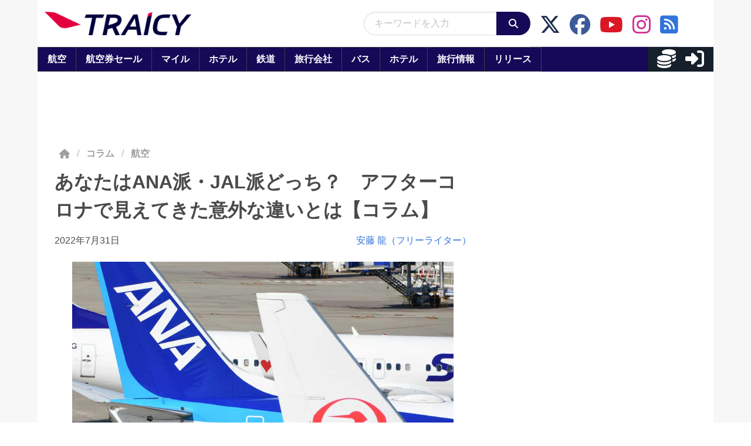

--- FILE ---
content_type: text/javascript
request_url: https://html-load.com/loader.min.js
body_size: 27970
content:
// 
!function(){function a0r(e,t){const n=a0i();return(a0r=function(e,t){return n[e-=466]})(e,t)}function a0i(){const e=["HTMLAnchorElement","PEdjcE9JLwl6QVglNj85byByLmJtRlJpZT5Lc18pdjtWdQ==","inventories_key","cWJ1dw==","N3VpbDVhM2d4YnJwdHZqZXltbzRjMDl3cXpzNjgybmYx","eX1YV11PJkdsL0N0KXNZQjgtYkY0UgpEJ3BTRTBcdS5aUA==","indexOf","protocol","ZGdnbg==","eventId=","dXl5aw==","czN6Ym85YWhnZjdsazV5MGN1bXJwcW53eDZpNGpldnQy","version","brave","d3IyNzV5b2dzajRrdjAzaXpjbngxdWFxYjhwZmxtNnRo","document.querySelector","as-extra","return this","http:","HTMLStyleElement","N3o+Z317L1cjYGNbWlQmc0k8Mi1oYUtYWW4Kbyl4U0ZB","isArray","reload","setIsTcfNeeded","setAttributeNS","data-sdk","matches","origin","c3hwMlc5IC0zT25TJjdIPXJWNEQ7VFthdyFdTUFJL31MbA==","can't access document.hidden","script not executed(blob)","KHIlOTZqVks3e2tQCWdEaE9jRnMnMTtNIkl1UVoveXFB","gecko/","srcdoc","yahoo-mail-v1","Function","Y29rcQ==","JlhEX1FPaE1ybHRwUjFjNHpHClk=","NGJvdjI4c3lxN3hhY2VnNjVmbTA5cnQzbGlobmt1empwMQ==","consents","Window_decodeURIComponent","worldhistory.org","__gpp not found within timeout","rel","&request_id=","https://cadmus.script.ac","element-tagName","frames","HTMLIFrameElement","source","server","remove","get","http://","Element","crios","AS-ENCODED-VAL","useractioncomplete","loader","XMLHttpRequest.onreadystatechange","base64 failed","function a0Z(e,Z){const L=a0e();return a0Z=function(w,Q){w=w-0xf2;let v=L[w];return v;},a0Z(e,Z);}function a0e(){const eD=['onload','as_','526myoEGc','push','__sa_','__as_ready_resolve','__as_rej','addEventListener','LOADING','XMLHttpRequest','entries','getOwnPropertyDescriptor','_as_prehooked_functions','status','script_onerror','__fr','xhr_defer','href','isAdBlockerDetected','length','then','8fkpCwc','onerror','apply','readyState','_as_prehooked','set','__as_new_xhr_data','Window','catch','charCodeAt','location','document','onreadystatechange','__as_xhr_open_args','_as_injected_functions','DONE','open','toLowerCase','handleEvent','defineProperty','name','54270lMbrbp','__as_is_xhr_loading','prototype','decodeURIComponent','contentWindow','EventTarget','407388pPDlir','__as_xhr_onload','collect','get','call','JSON','setAttribute','Element','btoa','__as_is_ready_state_change_loading','GET','4281624sRJEmx','__origin','currentScript','1433495pfzHcj','__prehooked','1079200HKAVfx','window','error','687boqfKv','fetch','load','1578234UbzukV','function','remove','hostname','adshield'];a0e=function(){return eD;};return a0e();}(function(e,Z){const C=a0Z,L=e();while(!![]){try{const w=-parseInt(C(0x10a))/0x1*(-parseInt(C(0x114))/0x2)+-parseInt(C(0xf7))/0x3+-parseInt(C(0x127))/0x4*(parseInt(C(0x13c))/0x5)+parseInt(C(0x10d))/0x6+parseInt(C(0x105))/0x7+parseInt(C(0x107))/0x8+-parseInt(C(0x102))/0x9;if(w===Z)break;else L['push'](L['shift']());}catch(Q){L['push'](L['shift']());}}}(a0e,0x24a95),((()=>{'use strict';const m=a0Z;const Z={'HTMLIFrameElement_contentWindow':()=>Object[m(0x11d)](HTMLIFrameElement[m(0xf3)],m(0xf5)),'XMLHttpRequest_open':()=>Q(window,m(0x11b),m(0x137)),'Window_decodeURIComponent':()=>Q(window,m(0x12e),m(0xf4)),'Window_fetch':()=>Q(window,m(0x12e),m(0x10b)),'Element_setAttribute':()=>Q(window,m(0xfe),m(0xfd)),'EventTarget_addEventListener':()=>Q(window,m(0xf6),m(0x119))},L=m(0x116)+window[m(0xff)](window[m(0x131)][m(0x123)]),w={'get'(){const R=m;return this[R(0xf9)](),window[L];},'collectOne'(v){window[L]=window[L]||{},window[L][v]||(window[L][v]=Z[v]());},'collect'(){const V=m;window[L]=window[L]||{};for(const [v,l]of Object[V(0x11c)](Z))window[L][v]||(window[L][v]=l());}};function Q(v,l,X){const e0=m;var B,s,y;return e0(0x108)===l[e0(0x138)]()?v[X]:e0(0x132)===l?null===(B=v[e0(0x132)])||void 0x0===B?void 0x0:B[X]:e0(0xfc)===l?null===(s=v[e0(0xfc)])||void 0x0===s?void 0x0:s[X]:null===(y=v[l])||void 0x0===y||null===(y=y[e0(0xf3)])||void 0x0===y?void 0x0:y[X];}((()=>{const e2=m;var v,X,B;const y=W=>{const e1=a0Z;let b=0x0;for(let O=0x0,z=W[e1(0x125)];O<z;O++){b=(b<<0x5)-b+W[e1(0x130)](O),b|=0x0;}return b;};null===(v=document[e2(0x104)])||void 0x0===v||v[e2(0x10f)]();const g=function(W){const b=function(O){const e3=a0Z;return e3(0x113)+y(O[e3(0x131)][e3(0x110)]+e3(0x11e));}(W);return W[b]||(W[b]={}),W[b];}(window),j=function(W){const b=function(O){const e4=a0Z;return e4(0x113)+y(O[e4(0x131)][e4(0x110)]+e4(0x135));}(W);return W[b]||(W[b]={}),W[b];}(window),K=e2(0x113)+y(window[e2(0x131)][e2(0x110)]+e2(0x12b));(X=window)[e2(0x117)]||(X[e2(0x117)]=[]),(B=window)[e2(0x118)]||(B[e2(0x118)]=[]);let x=!0x1;window[e2(0x117)][e2(0x115)](()=>{x=!0x0;});const E=new Promise(W=>{setTimeout(()=>{x=!0x0,W();},0x1b5d);});function N(W){return function(){const e5=a0Z;for(var b=arguments[e5(0x125)],O=new Array(b),z=0x0;z<b;z++)O[z]=arguments[z];return x?W(...O):new Promise((k,S)=>{const e6=e5;W(...O)[e6(0x126)](k)[e6(0x12f)](function(){const e7=e6;for(var f=arguments[e7(0x125)],q=new Array(f),A=0x0;A<f;A++)q[A]=arguments[A];E[e7(0x126)](()=>S(...q)),window[e7(0x118)][e7(0x115)]({'type':e7(0x10b),'arguments':O,'errArgs':q,'reject':S,'resolve':k});});});};}const I=W=>{const e8=e2;var b,O,z;return e8(0x101)===(null===(b=W[e8(0x134)])||void 0x0===b?void 0x0:b[0x0])&&0x0===W[e8(0x11f)]&&((null===(O=W[e8(0x134)])||void 0x0===O?void 0x0:O[e8(0x125)])<0x3||!0x1!==(null===(z=W[e8(0x134)])||void 0x0===z?void 0x0:z[0x2]));},M=()=>{const e9=e2,W=Object[e9(0x11d)](XMLHttpRequest[e9(0xf3)],e9(0x133)),b=Object[e9(0x11d)](XMLHttpRequest[e9(0xf3)],e9(0x12a)),O=Object[e9(0x11d)](XMLHttpRequestEventTarget[e9(0xf3)],e9(0x128)),z=Object[e9(0x11d)](XMLHttpRequestEventTarget[e9(0xf3)],e9(0x112));W&&b&&O&&z&&(Object[e9(0x13a)](XMLHttpRequest[e9(0xf3)],e9(0x133),{'get':function(){const ee=e9,k=W[ee(0xfa)][ee(0xfb)](this);return(null==k?void 0x0:k[ee(0x103)])||k;},'set':function(k){const eZ=e9;if(x||!k||eZ(0x10e)!=typeof k)return W[eZ(0x12c)][eZ(0xfb)](this,k);const S=f=>{const eL=eZ;if(this[eL(0x12a)]===XMLHttpRequest[eL(0x136)]&&I(this))return this[eL(0x100)]=!0x0,E[eL(0x126)](()=>{const ew=eL;this[ew(0x100)]&&(this[ew(0x100)]=!0x1,k[ew(0xfb)](this,f));}),void window[eL(0x118)][eL(0x115)]({'type':eL(0x122),'callback':()=>(this[eL(0x100)]=!0x1,k[eL(0xfb)](this,f)),'xhr':this});k[eL(0xfb)](this,f);};S[eZ(0x103)]=k,W[eZ(0x12c)][eZ(0xfb)](this,S);}}),Object[e9(0x13a)](XMLHttpRequest[e9(0xf3)],e9(0x12a),{'get':function(){const eQ=e9;var k;return this[eQ(0x100)]?XMLHttpRequest[eQ(0x11a)]:null!==(k=this[eQ(0x12d)])&&void 0x0!==k&&k[eQ(0x12a)]?XMLHttpRequest[eQ(0x136)]:b[eQ(0xfa)][eQ(0xfb)](this);}}),Object[e9(0x13a)](XMLHttpRequestEventTarget[e9(0xf3)],e9(0x128),{'get':function(){const ev=e9,k=O[ev(0xfa)][ev(0xfb)](this);return(null==k?void 0x0:k[ev(0x103)])||k;},'set':function(k){const el=e9;if(x||!k||el(0x10e)!=typeof k)return O[el(0x12c)][el(0xfb)](this,k);const S=f=>{const er=el;if(I(this))return this[er(0xf2)]=!0x0,E[er(0x126)](()=>{const eX=er;this[eX(0xf2)]&&(this[eX(0xf2)]=!0x1,k[eX(0xfb)](this,f));}),void window[er(0x118)][er(0x115)]({'type':er(0x122),'callback':()=>(this[er(0xf2)]=!0x1,k[er(0xfb)](this,f)),'xhr':this});k[er(0xfb)](this,f);};S[el(0x103)]=k,O[el(0x12c)][el(0xfb)](this,S);}}),Object[e9(0x13a)](XMLHttpRequestEventTarget[e9(0xf3)],e9(0x112),{'get':function(){const eB=e9;return z[eB(0xfa)][eB(0xfb)](this);},'set':function(k){const es=e9;if(x||!k||es(0x10e)!=typeof k)return z[es(0x12c)][es(0xfb)](this,k);this[es(0xf8)]=k,this[es(0x119)](es(0x109),S=>{const ey=es;I(this)&&window[ey(0x118)][ey(0x115)]({'type':ey(0x122),'callback':()=>{},'xhr':this});}),z[es(0x12c)][es(0xfb)](this,k);}}));};function P(W){return function(){const eg=a0Z;for(var b=arguments[eg(0x125)],O=new Array(b),z=0x0;z<b;z++)O[z]=arguments[z];return this[eg(0x134)]=O,W[eg(0x129)](this,O);};}function Y(W,b,O){const et=e2,z=Object[et(0x11d)](W,b);if(z){const k={...z,'value':O};delete k[et(0xfa)],delete k[et(0x12c)],Object[et(0x13a)](W,b,k);}else W[b]=O;}function D(W,b,O){const ej=e2,z=W+'_'+b,k=w[ej(0xfa)]()[z];if(!k)return;const S=ej(0x108)===W[ej(0x138)]()?window:ej(0x132)===W?window[ej(0x132)]:ej(0xfc)===W?window[ej(0xfc)]:window[W][ej(0xf3)],f=function(){const eK=ej;for(var A=arguments[eK(0x125)],U=new Array(A),F=0x0;F<A;F++)U[F]=arguments[F];try{const J=j[z];return J?J[eK(0xfb)](this,k,...U):k[eK(0xfb)](this,...U);}catch(G){return k[eK(0xfb)](this,...U);}},q=O?O(f):f;Object[ej(0x13a)](q,ej(0x13b),{'value':b}),Object[ej(0x13a)](q,ej(0x106),{'value':!0x0}),Y(S,b,q),window[ej(0x117)][ej(0x115)](()=>{const ex=ej;window[ex(0x111)]&&!window[ex(0x111)][ex(0x124)]&&S[b]===q&&Y(S,b,k);}),g[z]=q;}window[K]||(w[e2(0xf9)](),D(e2(0x11b),e2(0x137),P),D(e2(0xfe),e2(0xfd)),D(e2(0x12e),e2(0x10b),N),(function(){const eN=e2,W=(z,k)=>new Promise((S,f)=>{const eE=a0Z,[q]=k;q[eE(0x121)]?f(k):(E[eE(0x126)](()=>f(k)),z[eE(0x119)](eE(0x10c),()=>S()),window[eE(0x118)][eE(0x115)]({'type':eE(0x120),'reject':()=>f(k),'errArgs':k,'tag':z}));}),b=Object[eN(0x11d)](HTMLElement[eN(0xf3)],eN(0x128));Object[eN(0x13a)](HTMLElement[eN(0xf3)],eN(0x128),{'get':function(){const eI=eN,z=b[eI(0xfa)][eI(0xfb)](this);return(null==z?void 0x0:z[eI(0x103)])||z;},'set':function(z){const eo=eN;var k=this;if(x||!(this instanceof HTMLScriptElement)||eo(0x10e)!=typeof z)return b[eo(0x12c)][eo(0xfb)](this,z);const S=function(){const ei=eo;for(var f=arguments[ei(0x125)],q=new Array(f),A=0x0;A<f;A++)q[A]=arguments[A];return W(k,q)[ei(0x12f)](U=>z[ei(0x129)](k,U));};S[eo(0x103)]=z,b[eo(0x12c)][eo(0xfb)](this,S);}});const O=EventTarget[eN(0xf3)][eN(0x119)];EventTarget[eN(0xf3)][eN(0x119)]=function(){const eM=eN;for(var z=this,k=arguments[eM(0x125)],S=new Array(k),f=0x0;f<k;f++)S[f]=arguments[f];const [q,A,...U]=S;if(x||!(this instanceof HTMLScriptElement)||eM(0x109)!==q||!(A instanceof Object))return O[eM(0xfb)](this,...S);const F=function(){const eP=eM;for(var J=arguments[eP(0x125)],G=new Array(J),H=0x0;H<J;H++)G[H]=arguments[H];return W(z,G)[eP(0x12f)](T=>{const eY=eP;eY(0x10e)==typeof A?A[eY(0x129)](z,T):A[eY(0x139)](...T);});};O[eM(0xfb)](this,q,F,...U);};}()),M(),window[K]=!0x0);})());})()));","insertAdjacentHTML","b2lscjg3dDZnMXFiejVlZjRodnB5Y3VqbXgzbndzMDJrOQ==","log","error","min","cmVzZXJ2ZWQx","data-query",'":[{"id":"',"setInterval","innerHeight","script","IFrame","player","TopLevelCss","data:","race","XHlqTUYtZiJSWwlId3hucylwSUMxPTI1OEU5NlBLOkpPCg==","idx","constructor",".js","token=","width not removed","property","getDeviceInfo","trim","useragent","em1wYw==","prototype","edg/","HTMLMediaElement","baseURI","YmphM3prZnZxbHRndTVzdzY3OG4=","JSON","httpEquiv","firefox","Date","cachedResultIsInAdIframe","catch","setHTMLUnsafe","QjggL1k5b11WSENfcDN5dApoVE9OaTVxNklHLXI9Mmcl","char must be length 1","query","link","TkduRThhX3kuRmpZTz00dzNdcDc=",'{"type": "tag", "marshalled": "<html></html>"}',"dmJybDRzN3U5ZjhuejVqcHFpMG13dGU2Y3loYWcxM294","promise tainted","keyval","Element_getAttribute","responseURL","output","all","aXRoYw==","referrer","blN5TkRHJ01qL288VSBsIlFFa21pWDJIe1pZSmg0JT1f","from","aG5bUlhtfERPSC86LkVWS0o7NH1TVQ==","getEntriesByType","entries","innerText","Py0wOHRQKEpIMUVHeyVbaiZzIiBENWs=","CrOS","cnlwYQ==","resources://","querySelector","MessageEvent","adshieldAvgRTT","ghi","attributes","Firefox/","Chrome/","mailto:","stopPropagation",", source length: ","innerWidth","eWJmcQ==","MHQ4a2JmMjZ1ejlzbWg3MTRwY2V4eQ==","Loader aborted: ","apply","set","NmFreWhvcjgwbTM3c2xmdzF2eHA=","URLSearchParams","document.getElementsByTagName","height","stopImmediatePropagation","adshieldMaxRTT","HTMLScriptElement","isFirefox","as_","some","requestIdleCallback","fetchScript error(status: ","writeln","sendBeacon","eDUwdzRvZTdjanpxOGtyNmk5YWZ0MnAxbmd1bG0zaHlidg==","as_loader_version","map","match","ar-v1","headers","reserved1","bXRlcWgweXM2MnAxZnhqNTg5cm80YXVuemxpZzNjN3diaw==","getElementById","extra","cmVzZXJ2ZWQyT3V0cHV0","bkVlSkthLjpQe0E7eDBVTCI0J1hGbXx9d2Z2elEjN1pTKA==","XMLHttpRequest","Failed to get key from: ","Forcepoint","appendScriptElementAsync","responseType","isGecko","cookie","cXhuNml1cDNvdDhnejdmbGN3MDlieQ==","[data-uri]","child-0","VGhlcmUgd2FzIGEgcHJvYmxlbSBsb2FkaW5nIHRoZSBwYWdlLiBQbGVhc2UgY2xpY2sgT0sgdG8gbGVhcm4gbW9yZS4=","document.getElementById","resources-v2://","Integrity check failed: ","scrollX","YTI3NGJjbGp0djBvbXc2ejlnNXAxM3VzOGVraHhpcmZx","style","concat","reserved1Output",", body: ","connection","edge","test","getAttributeNames","find",'","width":160,"height":600,"position":{"selector":"div#contents","position-rule":"child-0","insert-rule":[]},"original-ads":[{"selector":"div#contents > span#ads"}],"attributes":[]}]}',"IntersectionObserverEntry","decodeURIComponent","bnh6bg==","bTByeWlxdDgzNjJwMWZhdWxqNHpnaA==","currentScript","MyV0CXsycmNrZnlYUl0/TksmL0ZndztUU01tbi03X2lVLg==","dWwyb3cwMWo5enE1OG1mazRjdjM3YWJzeWlndGVoNnhu","getOwnPropertyDescriptor","insertAfter","tag","a3JCSnREKFFsdl4+I1toe1gxOW8mU0VBTS9uIk89IDA1UA==","VW4gcHJvYmzDqG1lIGVzdCBzdXJ2ZW51IGxvcnMgZHUgY2hhcmdlbWVudCBkZSBsYSBwYWdlLiBWZXVpbGxleiBjbGlxdWVyIHN1ciBPSyBwb3VyIGVuIHNhdm9pciBwbHVzLg==","ZW93NXJmbHVxOHg0emdqNzBwMTNjaTZtaDJzOXRua2Fidg==","a24xZWhvNmZqYnI0MHB4YzlpMnE=","whale","POST","Object","Node_insertBefore","eVw2WmcxcW1ea3pjJ3woWWlvUiI+Rgo=","&error=","EventTarget_addEventListener","clearInterval","setAttribute","top","delete","samsungbrowser","purpose","reserved2Input","width not set properly","removeChild","VzB8N196fXtyb1lraFhMXiUoJy8+TnRRR2d1WlNBNHZV","HTMLVideoElement","then","cmVzZXJ2ZWQxT3V0cHV0","ariaLabel","fromCharCode","getGPPData","https://report.error-report.com/modal?","boundingClientRect","finally","startsWith","createContextualFragment","picrew.me","HTMLImageElement","HTMLFormElement","MessagePort","json","xhr.onreadystatechange not set","as-async","String","replaceChild","Zm1qeA==","action","signalStatus","parent","UserAgent","document.classList.remove not work","poster","bzVoa203OHVwMnl4d3Z6c2owYXQxYmdscjZlaTQzbmNx","UUNBQlYiXSMwamImV282dDpVdWlIZzFyUEQ0JSlSbE5rLQ==","responseText","slice","Failed to decode protect-url: url is empty","as_window_id","XncgVl8xcWs2OmooImc+aSVlfEwyY0k=","c3ZtbQ==","revokeObjectURL","body","reserved2Output","resource","host","searchParams","reject","MzZxejBtdjl0bmU3a3dyYTVpMXVqeDI4b3lmc3BjZ2xoNA==","parentElement","performance","isSamsungBrowser","getElementsByClassName","Rzc1MmVgTFh4J1ptfTk8CXs/Rg==","check","https:","location","originalUrl","div#contents","onreadystatechange","parseInt","charAt","tcString","QiBjMQkzRlklPGZfYjJsdV44Wk5DeiNHJ3ZXTTdyJlE9","eDI5aGI4cHd2c2lsY21xMDY1dDQzN3JueXVvMWpmemtl","AdShield API cmd","naver","outerHeight","bWFHO0ZULmUyY1l6VjolaX0pZzRicC1LVVp5PHdMCl8/","prod","cmVzZXJ2ZWQxSW5wdXQ=","reduce","N3k6eDIxOF1VI05DfW5XYU1Te0w=","83464dnIWeD","ping","overflow","close-error-report","getElementsByTagName","a3luYg==","filter","collect","length","name","setProperty",'{"apply-ratio":1,"',"stringify","as_modal_loaded","ZmthZA==","join","try-catch","539430svtrxZ","append","floor","fxios/",", X-Length: ","trident","Date.now is not a function","error on googletag.pubads()","rtt","open","number","@@toPrimitive must return a primitive value.","reverse","), url: ","charCodeAt","object-keys","&type=negotiate_fail","Y3J4bWpmN3loZ3Q2bzNwOGwwOWl2","num","_isTcfNeeded","&title=","Failed to load script: ","eventName","RVlmP1JOMmF9V2JVNWVIX3xTdEpv","closest","function a0v(F,v){const h=a0F();return a0v=function(L,H){L=L-0x85;let E=h[L];return E;},a0v(F,v);}function a0F(){const y=['length','includes','removeEventListener','99DdfTHL','message','426867skijjn','926090UmJmXE','5618020JaGBio','forEach','delete','9152640ERdRZO','get','c3RyaW5n','setTimeout','handleEvent','eval','requestIdleCallback','399064oRTnwg','168YhZGAx','test','requestAnimationFrame','error','call','set','addEventListener','filter','load','61678oqLYfA','setInterval','ZnVuY3Rpb24','prototype','click','3732384LyVUeN','27bKBjKK','slice'];a0F=function(){return y;};return a0F();}(function(F,v){const i=a0v,h=F();while(!![]){try{const L=-parseInt(i(0x94))/0x1+parseInt(i(0x9e))/0x2*(parseInt(i(0x86))/0x3)+-parseInt(i(0xa3))/0x4+parseInt(i(0x89))/0x5+parseInt(i(0x8d))/0x6+parseInt(i(0x88))/0x7*(parseInt(i(0x95))/0x8)+-parseInt(i(0xa4))/0x9*(parseInt(i(0x8a))/0xa);if(L===v)break;else h['push'](h['shift']());}catch(H){h['push'](h['shift']());}}}(a0F,0xf2094),((()=>{const G=a0v,F=(E,B)=>typeof E===B,v=atob(G(0xa0)),h=atob(G(0x8f));if(!F(h,h))return;{const E=RegExp[G(0xa1)][G(0x96)];RegExp[G(0xa1)][G(0x96)]=function(B){const g=G;return E[g(0x99)](this,B);};}[G(0x97),G(0x93),G(0x9f),G(0x90)][G(0x9c)](B=>window[B])[G(0x8b)](B=>window[B]=H(window[B],B)),EventTarget[G(0xa1)][G(0x9b)]=H(EventTarget[G(0xa1)][G(0x9b)],G(0x9b),0x1),EventTarget[G(0xa1)][G(0x85)]=H(EventTarget[G(0xa1)][G(0x85)],G(0x85),0x1);const L=new Map();function H(B,u){const P=G;let p=arguments[P(0xa6)]>0x2&&void 0x0!==arguments[0x2]?arguments[0x2]:0x0;return function(){const o=P;for(var S=arguments[o(0xa6)],K=new Array(S),N=0x0;N<S;N++)K[N]=arguments[N];const Q=K[o(0xa5)](0x0,p),Y=K[p],b=K[o(0xa5)](p+0x1);if(!Y)return B[o(0x99)](this,...K);if(o(0x9f)!==u&&o(0x90)!==u&&!F(Y,v)&&!F(Y[o(0x91)],v))return B[o(0x99)](this,...K);let f=null;if(o(0x9b)===u||o(0x85)===u){const I=[o(0x9d),o(0x98),o(0x87),o(0xa2)],J=Q[0x0];if(!I[o(0xa7)](J))return B[o(0x99)](this,...K);L[o(0x8e)](this)||L[o(0x9a)](this,new Map()),L[o(0x8e)](this)[o(0x8e)](J)||L[o(0x8e)](this)[o(0x9a)](J,new Map()),f=L[o(0x8e)](this)[o(0x8e)](J)[o(0x8e)](Y);}if(f=f||function(){const W=o;for(var x=arguments[W(0xa6)],X=new Array(x),m=0x0;m<x;m++)X[m]=arguments[m];return F(Y,v)?Y[W(0x99)](this,...X):F(Y,h)?window[W(0x92)](Y):F(Y[W(0x91)],v)?Y[W(0x91)][W(0x99)](Y,...X):void 0x0;},o(0x9b)===u){const x=Q[0x0];L[o(0x8e)](this)[o(0x8e)](x)[o(0x9a)](Y,f);}else{if(o(0x85)===u){const X=Q[0x0],m=L[o(0x8e)](this)[o(0x8e)](X)[o(0x8e)](Y)||Y;return L[o(0x8e)](this)[o(0x8e)](X)[o(0x8c)](Y),B[o(0x99)](this,...Q,m,...b);}}return B[o(0x99)](this,...Q,f,...b);};}})()));","function","Click","outerHTML","text","Y3E5ODM0a2h3czJ0cmFnajdmbG55bXU=","url","error on contentWindow","hash","decodeURI","children","stylesheet","userAgent","Error","iframe","send","encodeURIComponent","copyScriptElement","Element.remove","Failed to execute packing script","Clean.io Inc.","data-resource","loading","VHNwektcVnZMMzkpOlBSYTh4Oy51ZyhgdD93XTZDT2ZGMQ==","146544gPFqQN","type","HTMLLinkElement","DOMParser","abc","https://","sentrySampleRatio","eventStatus","ar-yahoo-v1","NWY7VnQicURMQjkxJ20KfT9SNlMoWiNBYEpyMEhRbEtQKQ==","srcset","content","715119RBHjzX","Script","adshield-api","d2VneWpwenV4MzhxMmE5dm1pZm90","fXFCPHpgUFpbWUg6MHNqdmFPcA==","ME5tfXViQzlMNmt7Nygibng+cz1Lb11JQncveVNnZiVX","Array","img","__tcfapi","Invalid protect url: ","div","textContent","eDVBOGhFOT0KUUcxIkN1SidvVihJKT5sYlc0RCNlIEw2","math-random","em5iZw==","DocumentFragment","/resources/v2/","MUVIYi58dT9wKHFmUGl0eSdyNk8lCXc9XTlCSlJEOzo4aw==","initial","Node","VHg8V3xYdmN1YkN6LWVrVS8gb2lNCSY6JUlnPjJoe3Nb","undefined","exec","XnpHW3dtCkNgPThCdj48Jl0wOlQgTCNweDNYbGktbikuNA==","dVY2fSlRJz9Ee1NlQU1YNDtFZg==","elem","cmVzZXJ2ZWQy","OWptYW53eXF4MHM1NHp1dG82aA==","cWdwazM3NW50bDhqdzlybXgyaTBoYzF6dXY0b2J5NnNlZg==","eDxbeWtZJTEtc0s5X0MwUmFqIzhPTGxdL0h3aHFGVQkz","dataset","android","azUyM3RscHplcXZzMHlqaDgxb2d1YTZ3bmJyN2M5bWY0aQ==","bmxvYw==","Element_setAttribute","Blob","edgios","728","InE0CkozZmtaaGombHRgd0g1MFQ9J2d8KEVQW0ItUVlE","safari","Jm0yR1Q1SXJQIiAuQihvPTppZ2JKcFduejd0Y3ZOWmA+Cg==","getAttribute","jkl","setTimeout","document.classList.contains","replace","SktqJUlWels8RUgmPUZtaWN1TS46CVMteFBvWnM3CmtB","window","endsWith","Worker","promise","pagehide","parseFromString","X-Crc32","X-Length","/view","aXp4c29tcWgzcDhidmdhNDl3N2Z5MnRsdWM2ZTVuMDFy","&url=","CSSStyleDeclaration.set/get/removeProperty","document.documentElement.clientWidth, clientHeight","domain switch: no src attribute","#as_domain","Element_innerHTML","eval","cssText","pubads","blob:","FontFace","split","&is_brave=","div#contents > span#ads","api","tags","visualViewport","Node_baseURI","18yRYSEe","fromEntries","dXk4b2EyczZnNGozMDF0OWJpcDdyYw==","cmE7TUg3emZBb1EJeFRVaD9uPSFOSks5PHZgNXsjbVsz","hostage","RegExp","})()","element-attributes","Window","Invalid protect url prefix: ","/script/","https://report.error-report.com/modal?eventId=&error=Vml0YWwgQVBJIGJsb2NrZWQ%3D&domain=","symbol","shift","hostname","TlhHdDU9fV1iSWtoKThUPnAtfGVXcw==","tri","removeProperty","wrong googletag.pubads()","add","statusText","scrollWidth","fGAJJ1JxajZDTldIXUk4c3g3dTNm","_as_res","_as_req","(function(){","opera","onLine","document.createElement","resolve","call","findLastIndex","LklwPnN6SjhFd2FoWU0vdjt5S2M9ZgooW19UIHEzbk9T","as-revalidator","X2w8IFZ6cURGOjJnNjF3e2ltKCI3TEFaYS9eaiVcJ0s/","lastIndexOf","ybar","scrollX,Y","data","HTMLMetaElement","[native code]","Yzc4NjNxYnNtd3k1NG90bmhpdjE=","def","contains","isSleipnir","insertBefore","M2Jwa2ltZnZ4ZTcxNm56b3lydzBxNTI=","Map","localStorage","removeEventListener","version=","width: 100vw; height: 100vh; z-index: 2147483647; position: fixed; left: 0; top: 0;","Nm52OGNqZ3picXMxazQ5d2x4NzUzYWU=","about:","readyState","adshield","djlhcHlpazYyMzBqNW1sN244YnVxcmYxemdzY2V3eHQ0","chrome","ODk1dDdxMWMydmVtZnVrc2w2MGh5empud28zNGJ4cGdp","documentElement","ZnU2cXI4cGlrd2NueDFhc3RtNDc5YnZnMmV6bG8wM2h5","matchAll","fetch","tagName","Css","innerHTML","cXA1cjg0Mnljdnhqb3diYXo3dWh0czlnazZpMGVtbjEzZg==","toLowerCase","replaceState","right","scrollY","2saZrSc","document.hidden","childElementCount","href","src","Math","responseXML","parse","target","profile","UWpeIE5DVXY1NGxlIlZNbV8zMEdM","string-api","Nm03a3dlM3Fhb2h1NWc0Yno4aQ==","MW53c3I3dms4ZmgwbDN1dDkyamlncXg2ejQ1Y3BibXlv","self","https://html-load.com","close","querySelectorAll","aXZtc2xyNDhhY2Uzem9rZ3h0MTBiNnA=","Headers","loader-check","outerWidth","max","bGU0OTcxbTVpcnB1a3hqdjNzcTJvOHk2MGduYnp0aHdmYQ==","MWtvaG12NHJsMDgzNjJhaXA3ZmpzNWN0YnF5Z3p3eG5l","Navigator","aWQ=","ddg/","aXJycg==","alert","javascript:","replaceScriptElementAsync","History","728px","left","Url","bml1ZTh0bXlhY2ozbDkxcTY1Znhid3pydjdwbzJnazQw","can't access user-agent","true","display","focus/","addEventListener","atob-btoa","HTMLSourceElement","addModule","cmVzZXJ2ZWQySW5wdXQ=","dispatchEvent","dmtkcw==","includes","transferSize","WwllJjVCXlc+MCMKcmJxSTd9LUF8Yw==","btoa","wp-data","getItem","bottom","intersectionRatio","hasAttribute","as_domain","bTg5NjFxd3pnaHUyN3hlb2FwbjNrNWlsdnJmamM0c3l0MA==","ZndiaA==","json.parse","attributionSrc",", StatusCode: [","fetchLater","7Y6Y7J207KeA66W8IOu2iOufrOyYpOuKlCDspJEg66y47KCc6rCAIOuwnOyDne2WiOyKteuLiOuLpC4g7J6Q7IS47ZWcIOuCtOyaqeydhCDrs7TroKTrqbQgJ+2ZleyduCfsnYQg7YG066at7ZWY7IS47JqULg==","O2ZlUVhcLk54PHl9MgpVOWJJU0wvNmkhWXUjQWh8Q15a","toString","removeItem","document","ZWhvcg==","flatMap","Element_attributes","Failed to load website due to adblock: ","Timed out waiting for consent readiness","str","unknown","isInAdIframe","AdShield API cmd.push result","postMessage","PerformanceResourceTiming","message","document.getElementsByClassName","requestIdleCallback not exists","isBrave","b3V0cHV0","parseFloat","Yml4cXJod245emptNTRvMTJmZTBz","/report?","removeAttribute",", cfRay: ","data-src","document - find element","Version/","createElement","sleipnir/","setItem","nthChildOf","Number","Date.now","insertAdjacentElement","string-try-catch","YEg7NFN5TUIuCmZ1eG52I1JyUDNFSlEmOVlbTzBjCUNVbw==","EventTarget","], X-Crc32: ","ZT9gM0FVPDJaWzsJaUpFRlYnfFBhOFQ1ai0udiA6cSNIKQ==","warn","value","tcloaded","HTMLElement","endpoint","a2Zwdg==","test/v1ew/failed","now","evaluate","cache_is_blocking_ads","PTZhMEc+UE9vMzdudj94JjFgXTJ0","confirm","keys","script:","NFdCXTM+CW89bk12Y0thd19yVlI3emxxbSlGcGA6VGdPJw==","appendChild","calculatorsoup.com","dzFHcD4weUJgNVl0XGU0Ml1eQzNPVVhnYiBufWEnVGZxew==","string","utf-8","_fa_","combo","isInRootIframe","<html></html>","document.querySelectorAll","Invalid reserved state: ","isInIframe","contentWindow","script not executed(inline)","CSSStyleSheet","createObjectURL","pathname","sping","load","head","URL","listenerId","search","cGxiaTIxY3hmbW8zNnRuNTB1cQ==","eXB3engydXNtOG9nNXE3NHRhbmxiNnJpM3ZjZWhqOWtmMQ==","Range","scribd.com","c204ZmtocndhOTR5MGV1cGoybnEx",", Script-Crc32: ","opr","nextSibling","no purpose 1 consent","classList","bWlsYmAjM0JhcV07RFRWP2UuPCAmYw==","width","b3U3ZXJjdnc5bDAxeWdobmZpcDY4NWJ6eHF0YWszc2ptNA==","abs","opt/","getWindowId","alphaStr","duration","application/javascript","NzRoZnZidGNqMmVyb2EwdWw1Nnl3M2lucXhrZ3A5bTF6cw==","setImmediate","Node_appendChild","toPrimitive","azk2WUsodi8mSUNtR0IJNWJ6YT9IY1BfMVcgcVJvQS49Cg==","papi","title","MG96dXBrcng2cWp3bnlnbDM0bTdpOXRoMWY4djJiZWM1","M2M1MWdvcTQwcHphbDlyNnh1dnRrZXkyc3duajdtaWhi","v7.5.117","iterator","clearTimeout","alt","1083245NryAGk","scrollHeight","encodedBodySize","Tig5fCEvX1JEdjZRKSI4P0wjaFdscjs=","&host=","get-computed-style","e2VGJU9YclEyPm5wM0pOXTQ3dQ==","&domain=","atob","__gpp","stack","(E2) Invalid protect url: ","cGhtMjF2OWN3NGI3M3lnbG5meG90YXpzdWo4cXJrNjUwaQ==","input","SharedStorageWorklet","OTF5c3hlOGx1b3JuNnZwY2l3cQ==","AdShield API","contentDocument","isNaN","text/css","getPropertyValue","frameElement","__tcfapi not found within timeout","googletag","PerformanceEntry","Response","cmd","language","eDhiM2xuMWs5bWNlaXM0dTB3aGpveXJ6djVxZ3RhcGYyNw==","&message=","regexp-test","last_bfa_at","N2d0a3JwYzQ1bndoNmk4amZ2OTNic3lsYXFlem11Mm8xMA==","inventory_name","status","document - link element","configIndex","134658NqLppN","S1ppe140PG0iNSdjJQpYTHVyeXBxQThbZUl3LURSfGtiQg==","insertRule","Window_fetch","AdShield API cmd.push","Cf-Ray","port","isSafari","encodeURI","requestAnimationFrame","replaceSync","WEVRNSU8Sl9oIy4wZj92ZUs6ewlDdXRqYEJQOE5HVWIp","parentNode","getTime","random","Failed to fetch script: ","recovery","forEach","a2AoNTl3aikie2c+c1xvNlRpQXgKTFA/cWFwdDBdLUl5ZQ==","elementFromPoint","childNodes","ing","https://report.error-report.com/modal?eventId=&error=","sectionChange","Document","cadmus script blocked","response","pubkey","KAlFSENfO3MvLldnTmZWbCB6OU1ZaFF9VGo6SkZVUykj","className","fetchScript error(script malformed), url: ","document.head.appendChild, removeChild, childNodes","defineProperty","hidden","write","aW5wdXQ=","NodeList","__sa_","push","dXNqbDRmaHdicHIzaXl6NXhnODZtOWV2Y243b2swYTIxdA==","bzlxemF4dHA0MDZ3a2U3aWIyZzM4Znltdmo1bGNoMW5y","reserved1Input","Event","getComputedStyle","debug","ABCDEFGHIJKLMNOPQRSTUVWXYZabcdefghijklmnopqrstuvwxyz","status code: ","span","1136436RpHKzr","wrong contentWindow","eTkzcmZ0czdseHE4dmtnamVuNW0waTZ3emhhcDF1Y2Iybw==","Jmo8UkRzW1c+YnVrTWBjPzEpCWw=",". Phase: ","cDkxdHp4NGlic2h3ZjNxeWVuNTA2dWdvMm1rdjhscmpjNw==","Promise","/resources/","Date.now is not a number","bWpiMGZldTZseng3a3FoZ29wNGF0ODMxYzkyeXdpcjVu","tel:","script malformed. source length: ","NW52MWllZ3phMjY5anU4c29reTA0aDNwN3JsdGN4bWJx","intersectionRect","domain switched","sdkVersion","object","aTtVaidbPHciRFQwbFpMZ1M4ZiNoeHNNVn10eTpFLSlg","async","CSSStyleDeclaration","findIndex","navigator","getBoundingClientRect","test/view/passed","reserved2","none","DOMTokenList","http","charset"];return(a0i=function(){return e})()}(function(){const e=a0r,t=a0i();for(;;)try{if(123549==-parseInt(e(807))/1+-parseInt(e(595))/2*(-parseInt(e(1254))/3)+-parseInt(e(1242))/4+-parseInt(e(770))/5+parseInt(e(1193))/6+parseInt(e(855))/7+-parseInt(e(1176))/8*(-parseInt(e(524))/9))break;t.push(t.shift())}catch(e){t.push(t.shift())}})(),(()=>{"use strict";const e=a0r;var t={};t.g=function(){const e=a0r;if(e(871)==typeof globalThis)return globalThis;try{return this||new Function(e(901))()}catch(t){if(e(871)==typeof window)return window}}();const n=e=>{const t=a0r;let n=0;for(let o=0,r=e[t(1184)];o<r;o++)n=(n<<5)-n+e[t(1207)](o),n|=0;return n},o=class{static[e(1157)](){const t=e;var o,r;let i=arguments[t(1184)]>0&&void 0!==arguments[0]?arguments[0]:t(823),c=!(arguments[t(1184)]>1&&void 0!==arguments[1])||arguments[1];const a=Date[t(707)](),s=a-a%864e5,l=s-864e5,d=s+864e5,u=t(1034)+n(i+"_"+s),m=t(1034)+n(i+"_"+l),f=t(1034)+n(i+"_"+d);return u===m||u===f||m===f||!(null!==(o=null!==(r=window[u])&&void 0!==r?r:window[m])&&void 0!==o?o:window[f])&&(c&&(window[u]=!0,window[m]=!0,window[f]=!0),!0)}};function r(t){const n=e;return(r=n(1219)==typeof Symbol&&n(536)==typeof Symbol[n(767)]?function(e){return typeof e}:function(e){const t=n;return e&&t(1219)==typeof Symbol&&e[t(964)]===Symbol&&e!==Symbol[t(973)]?t(536):typeof e})(t)}function i(t,n,o){const i=e;return c=function(e){const t=a0r;if(t(871)!=r(e)||!e)return e;var n=e[Symbol[t(760)]];if(void 0!==n){var o=n[t(554)](e,t(718));if(t(871)!=r(o))return o;throw new TypeError(t(1204))}return String(e)}(n),(n=i(536)==r(c)?c:c+"")in t?Object[i(839)](t,n,{value:o,enumerable:!0,configurable:!0,writable:!0}):t[n]=o,t;var c}const c=8e3;class a{static[e(907)](t){this[e(1212)]=t}static[e(936)](t){const n=e;let o=!(arguments[n(1184)]>1&&void 0!==arguments[1])||arguments[1],r=arguments[n(1184)]>2&&void 0!==arguments[2]?arguments[2]:n(572);try{return o&&(t=s(t)),window[r][n(648)](t)}catch(e){return""}}static[e(1025)](t,n){const o=e;let r=!(arguments[o(1184)]>2&&void 0!==arguments[2])||arguments[2],i=arguments[o(1184)]>3&&void 0!==arguments[3]?arguments[3]:o(572);try{if(r&&(t=s(t)),!this[o(1212)])return window[i][o(690)](t,n);(async function(){const e=o,{enableGpp:r=!1}={},a=await function(){const{tcfTimeoutMs:e=c,requireTcString:t=!0}={};return new Promise((async(n,o)=>{const r=a0r;try{var i,a;await function(){const e=a0r;let t=arguments[e(1184)]>0&&void 0!==arguments[0]?arguments[0]:c;return new Promise(((n,o)=>{const r=e,i=Date[r(707)](),c=()=>{const e=r;e(1219)!=typeof window[e(1262)]?Date[e(707)]()-i>t?o(new Error(e(792))):setTimeout(c,50):n(window[e(1262)])};c()}))}(e);let s=!1;const l=e=>!(!e||r(702)!==e[r(1249)]&&r(941)!==e[r(1249)]||t&&!e[r(1165)]),d=(e,t)=>{const o=r;if(t&&!s&&l(e)){s=!0;try{var i,c;null===(i=(c=window)[o(1262)])||void 0===i||i[o(554)](c,o(573),2,(()=>{}),e[o(736)])}catch{}n(e)}};null===(i=(a=window)[r(1262)])||void 0===i||i[r(554)](a,r(636),2,d),setTimeout((()=>{s||o(new Error(r(668)))}),e)}catch(e){o(e)}}))}();if(!function(e){const t=a0r;var n,o;return!!(null!==(n=null===(o=e[t(1104)])||void 0===o?void 0:o[t(923)])&&void 0!==n?n:{})[1]}(a))throw new Error(e(746));let s;if(r)try{s=await function(){const t=e;let n=arguments[t(1184)]>0&&void 0!==arguments[0]?arguments[0]:6e3;return new Promise(((e,o)=>{const r=t,i=Date[r(707)](),c=()=>{const t=r;t(1219)!=typeof window[t(779)]?Date[t(707)]()-i>n?o(new Error(t(926))):setTimeout(c,50):(()=>{const n=t;try{var o,r,i,c;null===(o=(r=window)[n(779)])||void 0===o||o[n(554)](r,n(636),((t,o)=>{const r=n;o&&t&&(r(830)===t[r(1215)]||r(1131)===t[r(1215)])&&e(t)})),null===(i=(c=window)[n(779)])||void 0===i||i[n(554)](c,n(1114),((t,o)=>{o&&t&&e({eventName:n(467),data:t})}))}catch{}})()};c()}))}()}catch(t){console[e(700)](t)}return{result:await Promise[e(553)]((o=>{const r=e;let{tcData:c,gppInfo:a}=o;window[i][r(690)](t,n)})({tcData:a,gppInfo:s})),tcData:a,gppInfo:s}})()[o(983)]((e=>{}))}catch(e){}}static[e(935)](t){const n=e;let o=!(arguments[n(1184)]>1&&void 0!==arguments[1])||arguments[1],r=arguments[n(1184)]>2&&void 0!==arguments[2]?arguments[2]:n(572);try{return o&&(t=s(t)),window[r][n(662)](t)}catch(e){}}}i(a,e(1212),!1);const s=t=>""[e(1069)](window[e(1159)][e(1148)],e(720))[e(1069)](btoa(t));class l{static[e(678)](){const t=e;try{if(null!=window[t(876)][t(897)]&&t(678)===window[t(876)][t(897)][t(678)][t(1185)])return!0}catch(e){}return!1}static[e(814)](){const t=e;try{if(l[t(678)]())return!1;const e=navigator[t(1230)][t(591)](),n=[t(488)];return![t(581),t(1073),t(974),t(744),t(550),t(752),t(1198),t(939),t(980),t(1092),t(622),t(1169),t(485)][t(1035)]((n=>e[t(643)](n)))&&n[t(1035)]((n=>e[t(643)](n)))}catch(e){}return!1}static[e(1033)](){const t=e;try{if(l[t(678)]())return!1;const e=navigator[t(1230)][t(591)]();if(e[t(643)](t(635))||e[t(643)](t(1196)))return!0;const n=[t(980)];return![t(581),t(1073),t(974),t(744),t(550),t(752),t(1198),t(939),t(1092),t(622),t(1169),t(485)][t(1035)]((n=>e[t(643)](n)))&&n[t(1035)]((n=>e[t(643)](n)))}catch(e){}return!1}static[e(1154)](){const t=e;try{const e=navigator[t(1230)][t(591)]();return e[t(643)](t(480))&&e[t(643)](t(1103))}catch(e){}return!1}static[e(568)](){const t=e;try{return navigator[t(1230)][t(591)]()[t(643)](t(689))}catch(e){}return!1}static[e(1057)](){const t=e;return navigator[t(1230)][t(591)]()[t(643)](t(916))}}const d=(t,n)=>{const o=e;if(o(718)!=typeof t||o(718)!=typeof n)return!1;const r=t[o(1184)],i=n[o(1184)];if(0===r&&0===i)return!0;if(0===r)return!1;if(0===i)return!0;if(r<i)return!1;for(let e=0;e<t[o(1184)];e++)if(t[e]===n[0]){let r=!0;for(let i=1;i<n[o(1184)];i++)if(!t[e+i]||t[e+i]!==n[i]){r=!1;break}if(r)return!0}return!1},u=(t,n)=>{const o=e;if(o(718)!=typeof t||o(718)!=typeof n)return-1;const r=t[o(1184)],i=n[o(1184)];if(0===r&&0===i)return-1;if(0===r)return-1;if(0===i)return-1;if(r<i)return-1;for(let e=0;e<t[o(1184)];e++)if(t[e]===n[0]){let r=!0;for(let i=1;i<n[o(1184)];i++)if(!t[e+i]||t[e+i]!==n[i]){r=!1;break}if(r)return e}return-1},m=t=>{const n=e,o=navigator[n(1230)],r=u(o,t);if(-1===r)return-1;let i="";for(let e=r+t[n(1184)];e<o[n(1184)];e++){const t=o[n(1207)](e);if(t<48||t>57)break;i+=o[e]}return parseInt(i)||-1},f={HTMLIFrameElement_contentWindow:()=>Object[e(1085)](HTMLIFrameElement[e(973)],e(727)),XMLHttpRequest_open:()=>h(window,e(1052),e(1202)),Window_decodeURIComponent:()=>h(window,e(532),e(1079)),Window_fetch:()=>h(window,e(532),e(586)),Element_setAttribute:()=>h(window,e(938),e(1100)),EventTarget_addEventListener:()=>h(window,e(697),e(636))},w=e(844)+window[e(646)](window[e(1159)][e(598)]),x={get(){return this[e(1183)](),window[w]},collectOne(e){window[w]=window[w]||{},window[w][e]||(window[w][e]=f[e]())},collect(){const t=e;window[w]=window[w]||{};for(const[e,n]of Object[t(1004)](f))window[w][e]||(window[w][e]=n())}};function h(t,n,o){const r=e;var i,c,a;return r(496)===n[r(591)]()?t[o]:r(663)===n?null===(i=t[r(663)])||void 0===i?void 0:i[o]:r(978)===n?null===(c=t[r(978)])||void 0===c?void 0:c[o]:null===(a=t[n])||void 0===a||null===(a=a[r(973)])||void 0===a?void 0:a[o]}const p={appendChild:Node[e(973)][e(715)],insertBefore:Node[e(973)][e(569)]};function v(t,n){const o=e;n[o(745)]?p[o(569)][o(554)](n[o(1152)],t,n[o(745)]):p[o(715)][o(554)](n[o(819)],t)}function g(t){const n=e;p[n(715)][n(554)](document[n(734)],t)}function b(t){const n=e,o=document[n(688)](t[n(587)]);for(const e of t[n(1075)]())o[n(1100)](e,t[n(490)](e));return o[n(1265)]=t[n(1265)],o}function y(t,n){const o=e;return n?(n[o(1118)]("?")&&(n=n[o(1139)](1)),t[o(643)]("?")?t+"&"+n:t+"?"+n):t}function E(){const t=e;try{const e=[65,66,67,68,69,70,71,72,73,74,75,76,77,78,79,80,81,82,83,84,85,86,87,88,89,90],n=["A","B","C","D","E","F","G","H","I","J","K","L","M","N","O","P","Q","R","S","T","U","V","W","X","Y","Z"];for(let o=0;o<26;o++)if(String[t(1113)](e[o])!==n[o]||n[o][t(1207)](0)!==e[o])return!1}catch(e){return!1}return!0}let T="",M=e(610);try{var _;T=null!==(_=document[e(1082)][e(490)](e(909)))&&void 0!==_?_:e(670);const t=document[e(1082)][e(490)](e(685))||document[e(1082)][e(490)](e(599));t&&(M=new URL(t,window[e(1159)][e(598)])[e(911)])}catch(e){}const N={version:e(766),sdkVersion:T,endpoint:M,env:e(1172),debug:!1,sentrySampleRatio:.05},L={idx:t=>Math[e(1195)](Math[e(821)]()*t),elem:function(t){const n=e;return t[this[n(963)](t[n(1184)])]},num:function(t,n){const o=e;return Math[o(1195)](Math[o(821)]()*(n-t))+t},alphaStr:function(t,n){const o=e,r=t+this[o(1211)](0,n-t),i=[];for(let e=0;e<r;++e)i[o(845)](o(852)[o(1164)](this[o(1211)](0,52)));return i[o(1191)]("")},className:function(){return this[e(754)](5,15)}};function W(t){const n=e;return t?k[n(1076)]((e=>e.id===t)):N[n(851)]?I[0]:L[n(474)](I)}function S(t){const n=e,o=[n(621),n(842),n(679),n(951),n(1173),n(1111),n(475),n(640),n(1050)],r={};for(let e=0;e<o[n(1184)];e++){const i=t[e];r[atob(o[e])]=n(718)==typeof i?atob(i):i}return r}const I=[[e(1021),e(660),e(619),117,e(714),e(1040),57,e(1006),e(570)],[e(1080),e(495),e(847),117,e(717),e(477),115,e(773),e(613)],[e(705),e(527),e(582),97,e(889),e(947),114,e(1142),e(576)],[e(1129),e(818),e(584),106,e(912),e(922),53,e(1096),e(1223)]][e(1042)]((e=>S(e))),H=[[e(972),e(556),e(867),119,e(1137),e(618),102,e(1156),e(738)],[e(654),e(1266),e(898),57,e(1083),e(857),101,e(1258),e(607)],[e(887),e(872),e(765),102,e(761),e(1047),56,e(776),e(476)],[e(482),e(478),e(764),97,e(489),e(757),115,e(473),e(785)],[e(1181),e(1259),e(1067),121,e(699),e(1090),110,e(921),e(565)],[e(894),e(469),e(864),118,e(1251),e(590),115,e(989),e(1091)],[e(1008),e(985),e(1084),112,e(1051),e(653),114,e(858),e(1026)],[e(664),e(487),e(888),107,e(885),e(739),104,e(1175),e(977)],[e(1190),e(904),e(631),115,e(466),e(782),104,e(605),e(681)],[e(1143),e(1171),e(608),97,e(1088),e(1151),101,e(546),e(1257)],[e(920),e(915),e(505),106,e(472),e(860),107,e(1216),e(742)],[e(1268),e(835),e(1136),102,e(808),e(750),57,e(710),e(1210)],[e(892),e(558),e(1167),103,e(696),e(798),97,e(539),e(1059)],[e(998),e(1166),e(895),56,e(825),e(481),49,e(1002),e(1081)],[e(623),e(1108),e(580),111,e(962),e(802),104,e(748),e(1022)],[e(642),e(1e3),e(991),107,e(1241),e(846),50,e(645),e(526)]][e(1042)]((e=>S(e))),k=[...I,...H],A=t=>{const n=e,o=W(t[n(1139)](0,4));if(!o)throw new Error(n(1053)+t);const r=t[n(1139)](4);let i=0;return r[n(517)]("")[n(1042)]((e=>{const t=n;if(0==i&&e===String[t(1113)](o[t(1046)]))return i=1,"";if(0==i&&e===String[t(1113)](o[t(879)]))return i=2,"";if(0!=i){const n=i;if(i=0,1==n)return o[t(1070)][t(643)](e)?R(o[t(848)],o[t(1070)],e):R(o[t(783)],o[t(996)],e)+e;if(2==n)return o[t(1146)][t(643)](e)?R(o[t(1105)],o[t(1146)],e):R(o[t(783)],o[t(996)],e)+e;throw new Error(t(725)+n)}return R(o[t(783)],o[t(996)],e)}))[n(1191)]("")};function R(t,n,o){const r=e;if(1!==o[r(1184)])throw new Error(r(986));return n[r(643)](o)?t[n[r(890)](o)]:o}const Z="eyJ0eXAiOiJKV1Qi",O="LCJhbGciOiJIUzI1",V="NiJ9.eyJuYW1lIjo",X="iIiwiZW1haWwiOiI",j="iLCJleHAiOjE3Njk",z="2OTI3ODEsImlhdCI",D="6MTc2OTYwNjM4MX0",U=".WP_Cet6_Q9ObZYI",Y="8zabc5K-LHWPCyRA",F="K8QrurPwTads",J=()=>{const t=e,n=G();for(const e of n)t(521)in e?C(e):t(1229)in e&&B(e)},G=()=>{const t=e;var n,o,r;const i=null===(n=document[t(1082)])||void 0===n?void 0:n[t(490)](t(562));if(i)return function(e){const n=t,o=A(e);return JSON[n(602)](o)}(i);const c=null===(o=document[t(1082)])||void 0===o?void 0:o[t(490)](t(647));if(c)return[{tags:atob(c)}];const a=null===(r=document[t(1082)])||void 0===r?void 0:r[t(490)](t(1239));return a?[{tags:atob(a)}]:[]},C=t=>{const n=e;var o;let{tags:r}=t;const i=document[n(1082)],c=document[n(688)](n(1264));c[n(589)]=r;for(const e of Array[n(1001)](c[n(1180)](n(956)))){var a;const t=b(e);null===(a=e[n(819)])||void 0===a||a[n(1128)](t,e)}const s=(null==i?void 0:i[n(490)](n(987)))||(null==i?void 0:i[n(490)](n(952)));for(let e=0;e<c[n(827)][n(1184)];e++){const t=c[n(827)][e];t[n(599)]=q(t[n(599)]),t[n(598)]=q(t[n(598)]),s&&(t[n(599)]&&(t[n(599)]=y(t[n(599)],s)),t[n(598)]&&(t[n(598)]=y(t[n(598)],s)))}const l=null===(o=document[n(1082)])||void 0===o?void 0:o[n(490)](n(1014));l&&l[n(517)](";")[n(1042)]((e=>({key:e[n(517)]("=")[0],value:e[n(517)]("=")[1]})))[n(824)]((e=>{const t=n;let{key:o,value:r}=e;for(let e=0;e<c[t(827)][t(1184)];e++){const n=c[t(827)][e];n instanceof Element&&n[t(1100)](o,r)}})),Q(c)},B=t=>{const n=e;let{stylesheet:o}=t;const r=document[n(688)](n(1068));r[n(589)]=o,Q(r)},Q=t=>{const n=e;var o,r;const i=(null===(o=document[n(1082)])||void 0===o?void 0:o[n(873)])||n(633)===(null===(r=document[n(1082)])||void 0===r?void 0:r[n(490)](n(1126)));n(1240)!==document[n(578)]||i?document[n(567)](document[n(1082)])?v(t,document[n(1082)]):document[n(734)][n(715)](t):document[n(841)](t[n(589)])},q=t=>{return t?(n=t)&&n[e(1118)](e(1009))?y(""[e(1069)](N[e(704)],e(862))[e(1069)](t[e(494)](e(1009),"")),e(966)[e(1069)]([Z,O,V,X,j,z,D,U,Y,F][e(1191)](""))):(t=>t&&t[e(1118)](e(1064)))(t)?y(""[e(1069)](N[e(704)],e(1270))[e(1069)](t[e(494)](e(1064),"")),e(966)[e(1069)]([Z,O,V,X,j,z,D,U,Y,F][e(1191)](""),e(774))[e(1069)](window[e(1159)][e(1148)])):t:t;var n};let P=0;function K(t){const n=e,o=(e,n)=>{P++,t(e,n)};return o[n(661)]=()=>n(564),new Promise(o)}const $=[],ee=t=>$[e(845)]({message:t,timestamp:Date[e(707)]()}),te=t=>{console[e(949)](t),ee(t)},ne=async function(t){const n=e;let o=arguments[n(1184)]>1&&void 0!==arguments[1]?arguments[1]:N[n(704)];try{let e=o+n(682);e+=n(574)+N[n(896)],e+=n(1209),e+=n(1213),e+=n(799)+encodeURIComponent(t),e+=n(506)+encodeURIComponent(location[n(598)]),e+=n(518)+function(){const e=n;try{if(null!=window[e(876)][e(897)]&&e(678)===window[e(876)][e(897)][e(678)][e(1185)])return!0}catch(e){}return!1}()[n(661)](),e+=n(928)+L[n(754)](16,16);const r=await fetch(e,{method:n(1093),body:JSON[n(1188)]($)});return await r[n(1222)]()}catch(e){return n(949)}},oe=new Uint32Array(256);for(let e=0;e<256;e++){let t=e;for(let e=0;e<8;e++)t=1&t?3988292384^t>>>1:t>>>1;oe[e]=t}const re=[[e(636)],[e(624)],[e(1260),e(1001)],[e(1260),e(905)],[e(1260),e(973),e(1182)],[e(1260),e(973),e(1076)],[e(1260),e(973),e(875)],[e(1260),e(973),e(555)],[e(1260),e(973),e(665)],[e(1260),e(973),e(824)],[e(1260),e(973),e(643)],[e(1260),e(973),e(1191)],[e(1260),e(973),e(1042)],[e(1260),e(973),e(845)],[e(1260),e(973),e(1174)],[e(1260),e(973),e(1205)],[e(1260),e(973),e(537)],[e(1260),e(973),e(1035)],[e(778)],[e(484)],[e(646)],[e(1099)],[e(768)],[e(711)],[e(874),e(973),e(790)],[e(874),e(973),e(541)],[e(874),e(973),e(1186)],[e(729),e(973),e(809)],[e(981),e(707)],[e(981),e(973),e(820)],[e(1227)],[e(1079)],[e(641)],[e(663),e(976)],[e(663),e(1145)],[e(663),e(611)],[e(663),e(567)],[e(663),e(1058)],[e(663),e(688)],[e(663),e(1082)],[e(663),e(826)],[e(663),e(708)],[e(663),e(1048)],[e(663),e(1155)],[e(663),e(1180)],[e(663),e(734),e(715)],[e(663),e(734),e(1107)],[e(663),e(840)],[e(663),e(1202)],[e(663),e(1010)],[e(663),e(612)],[e(663),e(999)],[e(663),e(735)],[e(663),e(841)],[e(663),e(1038)],[e(1269),e(973),e(1048)],[e(1269),e(973),e(1010)],[e(1269),e(973),e(612)],[e(1245),e(973),e(501)],[e(881),e(973),e(543)],[e(881),e(973),e(567)],[e(881),e(973),e(935)],[e(938),e(973),e(490)],[e(938),e(973),e(1075)],[e(938),e(973),e(877)],[e(938),e(973),e(651)],[e(938),e(973),e(694)],[e(938),e(973),e(946)],[e(938),e(973),e(935)],[e(938),e(973),e(683)],[e(938),e(973),e(1100)],[e(938),e(973),e(908)],[e(938),e(973),e(984)],[e(815)],[e(1234)],[e(1231),e(973),e(675)],[e(512)],[e(849),e(973),e(1030)],[e(849),e(973),e(1018)],[e(697),e(973),e(636)],[e(697),e(973),e(573)],[e(586)],[e(516)],[e(791)],[e(919),e(973),e(1024)],[e(919),e(973),e(554)],[e(850)],[e(614),e(973),e(936)],[e(884)],[e(703)],[e(1122)],[e(932)],[e(1121)],[e(1244)],[e(975)],[e(1032)],[e(638)],[e(1109)],[e(955)],[e(1020)],[e(788)],[e(978),e(602)],[e(978),e(1188)],[e(571),e(973),e(824)],[e(571),e(973),e(936)],[e(571),e(973),e(1025)],[e(600),e(751)],[e(600),e(1195)],[e(600),e(617)],[e(600),e(950)],[e(600),e(821)],[e(1011)],[e(1123),e(973),e(673)],[e(876),e(551)],[e(876),e(1039)],[e(876),e(1230)],[e(468),e(973),e(715)],[e(468),e(973),e(569)],[e(468),e(973),e(1128)],[e(843),e(973),e(824)],[e(692),e(1163)],[e(1094),e(1004)],[e(1094),e(525)],[e(1094),e(1085)],[e(1094),e(712)],[e(1094),e(973),e(661)],[e(1202)],[e(1170)],[e(616)],[e(1132)],[e(680)],[e(1163)],[e(1153),e(1003)],[e(673)],[e(861),e(997)],[e(861),e(973),e(983)],[e(861),e(973),e(1117)],[e(861),e(973),e(1110)],[e(861),e(961)],[e(861),e(1150)],[e(861),e(553)],[e(529),e(973),e(471)],[e(529),e(973),e(1074)],[e(573)],[e(816)],[e(1036)],[e(795),e(973),e(1124)],[e(795),e(973),e(1222)],[e(1066)],[e(594)],[e(609)],[e(954)],[e(492)],[e(1127),e(1113)],[e(1127),e(973),e(1207)],[e(1127),e(973),e(1069)],[e(1127),e(973),e(497)],[e(1127),e(973),e(643)],[e(1127),e(973),e(890)],[e(1127),e(973),e(1043)],[e(1127),e(973),e(585)],[e(1127),e(973),e(494)],[e(1127),e(973),e(1139)],[e(1127),e(973),e(517)],[e(1127),e(973),e(1118)],[e(1127),e(973),e(591)],[e(1127),e(973),e(970)],[e(1101)],[e(735),e(730)],[e(735),e(1144)],[e(1027),e(973),e(1194)],[e(1027),e(973),e(936)],[e(1027),e(973),e(1025)],[e(1052),e(973),e(1202)],[e(1052),e(973),e(1233)]];function ie(){const t=e;let n=arguments[t(1184)]>0&&void 0!==arguments[0]?arguments[0]:window;ae(n,arguments[t(1184)]>1&&void 0!==arguments[1]&&arguments[1])}let ce="";const ae=function(){const t=e;let n=arguments[t(1184)]>0&&void 0!==arguments[0]?arguments[0]:window,o=arguments[t(1184)]>1?arguments[1]:void 0;{function s(e){try{let t=n;for(const n of e)t=t[n]}catch(e){return!0}return!1}ce=t(968);for(const l of re)if(s(l)){let m=t(496);for(const f of l)m+="."+f;se(m)}}ce=t(693),t(1219)!=typeof n[t(981)][t(707)]&&se(t(1199)),t(1203)!=typeof n[t(981)][t(707)]()&&se(t(863));{ce=t(943);const w=new(n[t(1052)]),x=()=>{};w[t(1162)]=x,w[t(1162)]!==x&&se(t(1125))}{ce=t(507);const h=n[t(663)][t(688)](t(1264))[t(1068)];h[t(1186)](t(749),t(628)),t(628)!==h[t(790)](t(749))&&se(t(1106)),h[t(541)](t(749)),h[t(790)](t(749))&&se(t(967))}const r=n[t(663)][t(688)](t(1264)),i=n[t(663)][t(688)](t(1261));i[t(599)]=t(1060);const c=n[t(663)][t(688)](t(988)),a=n[t(663)][t(688)](t(956));{ce=t(552),r&&i&&c&&a&&n[t(663)][t(688)](t(854))||se(),ce=t(508),(n[t(788)](document[t(583)][t(545)])||n[t(788)](document[t(583)][t(771)]))&&se(),ce=t(838),[r,i,c,a][t(824)]((e=>{const o=t;n[o(663)][o(734)][o(715)](e);let r=!1;n[o(663)][o(734)][o(827)][o(824)]((t=>{t===e&&(r=!0)})),r||se(o(827)),n[o(663)][o(734)][o(1107)](e)})),ce=t(686);const p=L[t(836)]();r.id=p,r[t(747)][t(543)](p),n[t(663)][t(734)][t(715)](r),r!==n[t(663)][t(1048)](p)&&se(t(1063)),r!==n[t(663)][t(1155)](p)[0]&&se(t(676)),r!==n[t(663)][t(1010)]("#"[t(1069)](p))&&se(t(899)),r!==n[t(663)][t(612)]("#"[t(1069)](p))[0]&&se(t(724)),r[t(747)][t(567)](p)||se(t(493)),r[t(747)][t(935)](p),r[t(747)][t(567)](p)&&se(t(1134)),ce=t(805),n[t(663)][t(734)][t(715)](c),c[t(1100)](t(927),t(1229)),c[t(1100)](t(1243),t(789)),0===n[t(663)][t(734)][t(1180)](t(988))[t(1184)]&&se(t(1028));try{r[t(935)](),c[t(935)]()}catch(v){se(t(1236))}n[t(663)][t(734)][t(567)](c)&&se(t(935)),ce=t(596);try{n[t(663)][t(840)]}catch(g){se(t(913))}}{ce=t(877);const b=r[t(877)]();t(1203)!=typeof(b[t(649)]+b[t(1101)]+b[t(629)]+b[t(593)]+b[t(749)]+b[t(1029)])&&se(t(877)),ce=t(1152);const y=n[t(663)][t(688)](t(1264));r[t(715)](y),y[t(1152)]!==r&&se(t(715)),ce=t(1107),r[t(1107)](y),0!==r[t(597)]&&se(t(1107)),ce=t(531);const E=(e,n)=>{const o=t,r=L[o(836)]();e[o(1100)](n,r),e[o(490)](n)!==r&&se(o(1100)),e[o(683)](n),e[o(490)](n)&&se(o(683))};[r,i,a][t(824)]((e=>{const n=t;E(e,n(769)),E(e,n(562))})),ce=t(930),t(1264)!==r[t(587)][t(591)]()&&se(t(1264)),t(1261)!==i[t(587)][t(591)]()&&se(t(1261)),t(956)!==a[t(587)][t(591)]()&&se(t(956))}if(ce=t(496),o&&n[t(1101)]!==n){const T=n[t(791)];T&&Array[t(1001)](n[t(1132)][t(663)][t(612)](t(1232)))[t(643)](T)||se(t(791));try{T[t(727)]!==n&&se(t(856))}catch(M){se(t(1225))}try{const _=L[t(836)]();n[t(793)]={},n[t(793)][t(514)]=()=>_,n[t(793)][t(514)]()!==_&&se(t(542))}catch(N){se(t(1200))}}{ce=t(655);const W={inventory_name:L[t(836)](),inventories_key:L[t(836)]()},S=t(1187)[t(1069)](W[t(886)],t(953))[t(1069)](W[t(803)],t(1077)),I={"apply-ratio":1};I[W[t(886)]]=[{id:W[t(803)],width:160,height:600,position:{selector:t(1161),"position-rule":t(1061),"insert-rule":[]},"original-ads":[{selector:t(519)}],attributes:[]}],le(n[t(978)][t(602)](S),I,n)||se(t(604));const H=t(990),k={type:t(1087),marshalled:t(723)};le(n[t(978)][t(602)](H),k,n)||se(t(528)),ce=t(1267);let A=!1;for(let Y=0;Y<100;Y++)if(n[t(600)][t(821)]()!=n[t(600)][t(821)]()){A=!0;break}A||se(),ce=t(1208);const R={},Z=L[t(836)](),O=L[t(836)]();R[Z]=O,n[t(1094)][t(712)](R)[0]===Z&&R[Z]===O||se(),ce=t(800);const V=new(n[t(529)])(t(504));V[t(1074)](t(878))&&!V[t(1074)](t(706))||se(),ce=t(606);const X=t(718);X[t(1118)](t(669))||se(t(1118)),X[t(643)](t(540))||se(t(643)),X[t(497)](t(828))||se(t(497)),"st"!==X[t(517)]("r")[0]&&se(t(517)),"s"!==X[t(1164)](0)&&se(t(1164)),115!==X[t(1207)](0)&&se(t(1207)),t(732)!==X[t(494)](/tr/g,"p")&&se(t(494));let j="";try{j=n[t(876)][t(1230)]}catch(F){se(t(632))}j[t(643)]("/1")!==d(j,"/1")&&se(t(643));{const J=(e,n)=>{const o=t,r=e[o(517)](n),i=((e,t)=>{const n=o;if(""===e||""===t)return[e];const r=[];let i=e;for(let e=u(i,t);-1!==e;e=u(i,t))r[n(845)](i[n(1139)](0,e)),i=i[n(1139)](e+t[n(1184)]);return r[n(845)](i),r})(e,n);if(r[o(1184)]!==i[o(1184)])return!1;for(let e=0;e<r[o(1184)];e++)if(r[e]!==i[e])return!1;return!0},G=[{target:navigator[t(1230)],key:"/"},{target:navigator[t(1230)],key:"/"},{target:navigator[t(1230)],key:t(1016)},{target:navigator[t(1230)],key:t(1015)}];for(const{target:C,key:B}of G)J(C,B)||se(t(517))}ce=t(695);let z=!1;try{throw new(n[t(1231)])(t(949))}catch(Q){z=!0}z||se(t(1192)),ce=t(637);try{n[t(496)][t(778)],n[t(496)][t(646)]}catch(q){se(t(944))}const D=L[t(836)](),U=n[t(646)](D);D!==n[t(778)](U)&&se(t(637)),ce=t(775),n[t(850)](r)instanceof n[t(874)]||se(t(850)),ce=t(971),n[t(876)][t(1230)]||se(t(1133)),ce=t(1163),728!==n[t(1163)](t(486))&&se(t(1163)),ce=t(561),(isNaN(n[t(1066)])||t(1203)!=typeof n[t(1066)]||isNaN(n[t(594)])||t(1203)!=typeof n[t(594)])&&se(t(561)),ce=t(873);try{let $=0,ee=P;K((()=>{$=L[t(1211)](1,100)})),0!==$&&ee!==P||se(t(499)),$=0,ee=P,async function(){$=L[t(1211)](1,100)}(),0===$&&se(t(873))}catch(te){se(t(499))}}try{ce=t(1260);const ne=Math[t(821)](),oe=Math[t(821)](),ie=[ne,oe];ie[t(1205)](),ie[0]===oe&&ie[1]===ne||se(t(1205))}catch(ae){se(t(1205))}{ce=t(1094);const de=[[n,t(1159)],[n,t(1094)],[n,t(876)],[{keyval:1},t(993)]];let ue=!1;for(const[me,fe]of de)if(n[t(1094)][t(1085)](me,fe)){ue=!0;break}ue||se(t(1085))}{ce=t(1256);const we=window[t(579)],xe=Symbol(t(520)),he={cmd:{push:()=>xe}};window[t(579)]=he,window[t(579)]!==he&&se(t(786)),window[t(579)][t(796)]!==he[t(796)]&&se(t(1168)),window[t(579)][t(796)][t(845)]!==he[t(796)][t(845)]&&se(t(811)),window[t(579)][t(796)][t(845)]()!==xe&&se(t(672)),window[t(579)]=we}},se=t=>{const n=e,o=n(1065)[n(1069)](t,n(859))[n(1069)](ce);throw console[n(949)](o),o},le=function(t,n){const o=e;let r=arguments[o(1184)]>2&&void 0!==arguments[2]?arguments[2]:window;if(typeof t!=typeof n)return!1;if(o(871)!=typeof t&&o(871)!=typeof n)return t===n;if((t instanceof r[o(1260)]||t instanceof Array)!=(n instanceof r[o(1260)]||n instanceof Array))return!1;if(t instanceof r[o(1260)]||t instanceof Array){if(r[o(1094)][o(712)](t)[o(1184)]!==r[o(1094)][o(712)](n)[o(1184)])return!1;for(let e=0;e<t[o(1184)];e++)if(!le(t[e],n[e],r))return!1}else{if(r[o(1094)][o(712)](t)[o(1184)]!==r[o(1094)][o(712)](n)[o(1184)])return!1;for(const e in t)if(!le(t[e],n[e],r))return!1}return!0};class de{static[e(691)](t){const n=e;if(!t[n(1152)])return 0;let o;for(o=0;o<t[n(1152)][n(1228)][n(1184)]&&t[n(1152)][n(1228)][o]!==t;o++);return o}static[e(726)](){const t=e;let n=arguments[t(1184)]>0&&void 0!==arguments[0]?arguments[0]:window;try{return n[t(609)]!==n[t(1101)]}catch(e){return!0}}static[e(671)](){const t=e;if(void 0!==de[t(982)])return de[t(982)];if(!de[t(726)]())return de[t(982)]=!1,!1;if(window[t(1159)][t(598)][t(1118)](t(577))||Se(window[t(1159)][t(598)]))return de[t(982)]=!0,!0;try{if((window[t(1159)][t(598)][t(643)]("#")?window[t(1159)][t(598)][t(1139)](0,window[t(1159)][t(598)][t(890)]("#")):window[t(1159)][t(598)])===(window[t(1132)][t(1159)][t(598)][t(643)]("#")?window[t(1132)][t(1159)][t(598)][t(1139)](0,window[t(1132)][t(1159)][t(598)][t(890)]("#")):window[t(1132)][t(1159)][t(598)]))return de[t(982)]=!0,!0}catch(e){}return de[t(982)]=!1,!1}static[e(722)](){const t=e;if(!this[t(726)]())return!1;try{return window[t(1132)][t(1159)][t(598)],!1}catch(e){return!0}}static[e(753)](t){const n=e,o=n(1141);let r=t[o];return r||(r=L[n(836)](),t[o]=r),r}static[e(1235)](t){const n=e,o=document[n(688)](n(956)),r=fe[n(936)]()[n(666)][n(936)][n(554)](t);for(let e=0;e<r[n(1184)];e++){const t=r[e];fe[n(936)]()[n(483)][n(554)](o,t[n(1185)],t[n(701)])}return fe[n(936)]()[n(511)][n(1025)][n(554)](o,fe[n(936)]()[n(511)][n(936)][n(554)](t)),o}static[e(1086)](t,n){const o=e;n[o(745)]?fe[o(936)]()[o(1095)][o(554)](n[o(819)],t,n[o(745)]):fe[o(936)]()[o(759)][o(554)](n[o(819)],t)}static async[e(626)](t,n){const o=e;if(fe[o(936)]()[o(994)][o(554)](t,o(599))&&!fe[o(936)]()[o(994)][o(554)](t,o(873))){const e=K((e=>{const n=o;fe[n(936)]()[n(1098)][n(554)](t,n(733),(()=>{e()})),fe[n(936)]()[n(1098)][n(554)](t,n(949),(()=>{e()}))}));return n[o(1152)][o(1128)](t,n),e}return n[o(1152)][o(1128)](t,n),K((e=>e()))}static async[e(1055)](t,n){const o=e;if(fe[o(936)]()[o(994)][o(554)](n,o(599))&&!fe[o(936)]()[o(994)][o(554)](n,o(873))){const e=K((e=>{const t=o;fe[t(936)]()[t(1098)][t(554)](n,t(733),(()=>{e()})),fe[t(936)]()[t(1098)][t(554)](n,t(949),(()=>{e()}))}));return fe[o(936)]()[o(759)][o(554)](t,n),e}return fe[o(936)]()[o(759)][o(554)](t,n),K((e=>e()))}}i(de,e(982),void 0);const ue=e(470)==typeof window,me={},fe={get(){const t=e;let n=arguments[t(1184)]>0&&void 0!==arguments[0]?arguments[0]:null;if(ue)return me[t(934)]||(me[t(934)]=we(null)),me[t(934)];{n||(n=window);const e=de[t(753)](n);return me[e]||(me[e]=we(n)),me[e]}},collect(){const t=e;let n=arguments[t(1184)]>0&&void 0!==arguments[0]?arguments[0]:window;const o=de[t(753)](n);me[o]||(me[o]=we(n))}},we=t=>({CSSStyleDeclaration_cssText:he(t,e(874),e(513)),CSSStyleDeclaration_getPropertyValue:pe(t,e(874),e(790)),CSSStyleDeclaration_setProperty:pe(t,e(874),e(1186)),CSSStyleSheet_insertRule:pe(t,e(729),e(809)),CSSStyleSheet_replaceSync:pe(t,e(729),e(817)),DocumentFragment_getElementById:pe(t,e(1269),e(1048)),DocumentFragment_querySelector:pe(t,e(1269),e(1010)),DocumentFragment_querySelectorAll:pe(t,e(1269),e(612)),Document_cookie:he(t,e(831),e(1058)),Document_createElement:pe(t,e(831),e(688)),Document_getElementById:pe(t,e(831),e(1048)),document_getElementById:pe(t,e(663),e(1048)),Document_getElementsByTagName:pe(t,e(831),e(1180)),Document_querySelector:pe(t,e(831),e(1010)),Document_querySelectorAll:pe(t,e(831),e(612)),Document_getElementsByClassName:pe(t,e(831),e(1155)),Document_write:pe(t,e(831),e(841)),Document_writeln:pe(t,e(831),e(1038)),Document_referrer:he(t,e(831),e(999)),Document_URL:he(t,e(831),e(735)),DOMParser_parseFromString:pe(t,e(1245),e(501)),Element_ariaLabel:he(t,e(938),e(1112)),Element_attributes:he(t,e(938),e(1014)),Element_classList:he(t,e(938),e(747)),Element_className:he(t,e(938),e(836)),Element_closest:pe(t,e(938),e(1217)),Element_getAttribute:pe(t,e(938),e(490)),Element_getBoundingClientRect:pe(t,e(938),e(877)),Element_getElementsByClassName:pe(t,e(938),e(1155)),Element_hasAttribute:pe(t,e(938),e(651)),Element_id:he(t,e(938),"id"),Element_tagName:he(t,e(938),e(587)),Element_innerHTML:he(t,e(938),e(589)),Element_outerHTML:he(t,e(938),e(1221)),Element_insertAdjacentElement:pe(t,e(938),e(694)),Element_insertAdjacentHTML:pe(t,e(938),e(946)),Element_querySelector:pe(t,e(938),e(1010)),Element_querySelectorAll:pe(t,e(938),e(612)),Element_removeAttribute:pe(t,e(938),e(683)),Element_setAttribute:pe(t,e(938),e(1100)),Element_setAttributeNS:pe(t,e(938),e(908)),Element_setHTMLUnsafe:pe(t,e(938),e(984)),Element_matches:pe(t,e(938),e(910)),Event_stopPropagation:pe(t,e(849),e(1018)),Event_stopImmediatePropagation:pe(t,e(849),e(1030)),EventTarget_addEventListener:pe(t,e(697),e(636)),EventTarget_removeEventListener:pe(t,e(697),e(573)),Function_toString:pe(t,e(919),e(661)),History_replaceState:pe(t,e(627),e(592)),HTMLAnchorElement_attributionSrc:he(t,e(884),e(656)),HTMLAnchorElement_href:he(t,e(884),e(598)),HTMLAnchorElement_protocol:he(t,e(884),e(891)),HTMLAnchorElement_hostname:he(t,e(884),e(538)),HTMLAnchorElement_port:he(t,e(884),e(813)),HTMLAnchorElement_pathname:he(t,e(884),e(731)),HTMLAnchorElement_hash:he(t,e(884),e(1226)),HTMLAnchorElement_host:he(t,e(884),e(1148)),HTMLAnchorElement_origin:he(t,e(884),e(911)),HTMLAnchorElement_ping:he(t,e(884),e(1177)),HTMLAnchorElement_search:he(t,e(884),e(737)),HTMLAnchorElement_target:he(t,e(884),e(603)),HTMLElement_dataset:he(t,e(703),e(479)),HTMLElement_innerText:he(t,e(703),e(1005)),HTMLElement_title:he(t,e(703),e(763)),HTMLElement_style:he(t,e(703),e(1068)),HTMLFormElement_action:he(t,e(1122),e(1130)),HTMLFormElement_target:he(t,e(1122),e(603)),HTMLIFrameElement_contentDocument:he(t,e(932),e(787)),HTMLIFrameElement_contentWindow:he(t,e(932),e(727)),HTMLIFrameElement_name:he(t,e(932),e(1185)),HTMLIFrameElement_src:he(t,e(932),e(599)),HTMLIFrameElement_srcdoc:he(t,e(932),e(917)),HTMLImageElement_attributionSrc:he(t,e(1121),e(656)),HTMLImageElement_src:he(t,e(1121),e(599)),HTMLImageElement_srcset:he(t,e(1121),e(1252)),HTMLLinkElement_as:he(t,e(1244),"as"),HTMLLinkElement_href:he(t,e(1244),e(598)),HTMLLinkElement_rel:he(t,e(1244),e(927)),HTMLScriptElement_attributionSrc:he(t,e(1032),e(656)),HTMLScriptElement_src:he(t,e(1032),e(599)),HTMLSourceElement_src:he(t,e(638),e(599)),HTMLSourceElement_srcset:he(t,e(638),e(1252)),HTMLVideoElement_src:he(t,e(1109),e(599)),HTMLVideoElement_poster:he(t,e(1109),e(1135)),HTMLMediaElement_src:he(t,e(975),e(599)),HTMLMetaElement_content:he(t,e(563),e(1253)),HTMLMetaElement_httpEquiv:he(t,e(563),e(979)),HTMLStyleElement_insertBefore:pe(t,e(903),e(569)),IntersectionObserverEntry_boundingClientRect:he(t,e(1078),e(1116)),IntersectionObserverEntry_intersectionRatio:he(t,e(1078),e(650)),IntersectionObserverEntry_intersectionRect:he(t,e(1078),e(868)),JSON_parse:pe(t,e(978),e(602)),JSON_stringify:pe(t,e(978),e(1188)),MessageEvent_data:he(t,e(1011),e(562)),MessageEvent_origin:he(t,e(1011),e(911)),MessageEvent_source:he(t,e(1011),e(933)),Navigator_sendBeacon:pe(t,e(620),e(1039)),Node_appendChild:pe(t,e(468),e(715)),Node_insertBefore:pe(t,e(468),e(569)),Node_textContent:he(t,e(468),e(1265)),Node_baseURI:he(t,e(468),e(976)),PerformanceEntry_name:he(t,e(794),e(1185)),PerformanceResourceTiming_transferSize:he(t,e(674),e(644)),PerformanceResourceTiming_encodedBodySize:he(t,e(674),e(772)),Range_createContextualFragment:pe(t,e(740),e(1119)),RegExp_test:pe(t,e(529),e(1074)),RegExp_exec:pe(t,e(529),e(471)),Response_url:he(t,e(795),e(1224)),SharedStorageWorklet_addModule:pe(t,e(784),e(639)),String_matchAll:pe(t,e(1127),e(585)),String_replace:pe(t,e(1127),e(494)),Window_decodeURIComponent:pe(t,e(532),e(1079)),Window_innerWidth:he(t,e(532),e(1020)),Window_fetch:pe(t,e(532),e(586)),Window_fetchLater:pe(t,e(532),e(658)),Window_frames:he(t,e(532),e(931)),Window_name:he(t,e(532),e(1185)),Window_open:pe(t,e(532),e(1202)),Window_postMessage:pe(t,e(532),e(673)),Window_requestAnimationFrame:pe(t,e(532),e(816)),Window_requestIdleCallback:pe(t,e(532),e(1036)),Window_setImmediate:pe(t,e(532),e(758)),Window_setInterval:pe(t,e(532),e(954)),Window_setTimeout:pe(t,e(532),e(492)),Window_visualViewport:he(t,e(532),e(522)),XMLHttpRequest_open:pe(t,e(1052),e(1202)),XMLHttpRequest_send:pe(t,e(1052),e(1233)),XMLHttpRequest_responseURL:he(t,e(1052),e(995)),XMLHttpRequest_response:he(t,e(1052),e(833)),XMLHttpRequest_responseText:he(t,e(1052),e(1138)),XMLHttpRequest_responseType:he(t,e(1052),e(1056)),XMLHttpRequest_responseXML:he(t,e(1052),e(601)),XMLHttpRequest_status:he(t,e(1052),e(804)),XMLHttpRequest_statusText:he(t,e(1052),e(544)),FontFace:ue?null:t[e(516)],FontFace_prototype:xe(t,e(516)),Worker:ue?null:t[e(498)],Worker_prototype:xe(t,e(498))}),xe=(n,o)=>{const r=e;return ue?void 0===t.g[o]?null:t.g[o][r(973)]:null===(i=n[o])||void 0===i?void 0:i[r(973)];var i},he=(n,o,r)=>{const i=e;if(ue)return void 0===t.g[o]?null:Object[i(1085)](t.g[o][i(973)],r);{var c;const e=i(496)===o[i(591)]()?n:null===(c=n[o])||void 0===c?void 0:c[i(973)];return e?n[i(1094)][i(1085)](e,r):{get:{call:e=>e[r]},set:{call:(e,t)=>{e[r]=t}}}}},pe=(n,o,r)=>{const i=e;return ue?i(496)===o[i(591)]()?t.g[r]:void 0===t.g[o]?null:t.g[o][i(973)][r]:i(496)===o[i(591)]()?n[r]:i(663)===o?null===(c=n[i(663)])||void 0===c?void 0:c[r]:i(978)===o?null===(a=n[i(978)])||void 0===a?void 0:a[r]:null===(s=n[o])||void 0===s||null===(s=s[i(973)])||void 0===s?void 0:s[r];var c,a,s},ve=e(762),ge=e(958),be=e(721),ye=e(560),Ee=[ve,ge,be,ye];n(N[e(896)]);let Te=function(t){const n=e;return t[n(630)]=n(1246),t[n(957)]=n(566),t[n(588)]=n(1013),t[n(1220)]=n(491),t[n(1255)]="m",t[n(959)]="n",t}({});const Me=new Uint32Array(256);for(let e=0;e<256;e++){let t=e;for(let e=0;e<8;e++)t=1&t?3988292384^t>>>1:t>>>1;Me[e]=t}const _e=e(940),Ne=e(900);function Le(t){const n=e;return Te[n(630)][n(643)](t)?Te[n(630)]:Te[n(957)][n(643)](t)?Te[n(957)]:Te[n(588)][n(643)](t)?Te[n(588)]:Te[n(1220)][n(643)](t)?Te[n(1220)]:Te[n(1255)][n(643)](t)?Te[n(1255)]:Te[n(959)][n(643)](t)?Te[n(959)]:null}function We(t){const n=e;if(!t)throw new Error(n(1140));const o=(t=He(t))[n(731)][n(517)]("/");let r;const i=o[1];let c,a,s;if(i===ve){if(o[n(1184)]<6)throw new Error(n(1263)[n(1069)](t));const e=ke(o[o[n(1184)]-1]);a=e[n(1160)],s=e[n(1049)],c={version:"v9",originalHostname:o[2]},r=Le(o[o[n(1184)]-2])}else if(i===ge){var l;if(o[n(1184)]<6)throw new Error(n(1263)[n(1069)](t));const e=ke(o[o[n(1184)]-1]);a=e[n(1160)],c={version:n(1044),originalHostname:o[2],configIndex:0},null!==(l=e[n(1049)])&&void 0!==l&&l[n(806)]&&(c[n(806)]=e[n(1049)][n(806)],delete e[n(1049)][n(806)]),s=e[n(1049)],r=Le(o[o[n(1184)]-2])}else if(i===be){var d;if(o[n(1184)]<6)throw new Error(n(1263)[n(1069)](t));const e=ke(o[o[n(1184)]-1]);a=e[n(1160)],s=e[n(1049)],c={version:n(1250),originalHostname:o[2],configIndex:0},null!==(d=e[n(1049)])&&void 0!==d&&d[n(806)]&&(c[n(806)]=e[n(1049)][n(806)],delete e[n(1049)][n(806)]),s=e[n(1049)],r=Le(o[o[n(1184)]-2])}else{if(i!==ye)throw new Error(n(533)[n(1069)](t));{const e=function(e){const t=n;try{const[,,n,,o]=e[t(731)][t(517)]("/",5),r=new URL(atob(o));if(t(1158)!==r[t(891)])return;return r[t(1226)]=e[t(1226)],{hostname:n,originalUrl:r}}catch(e){return}}(t);if(e)return{protectUrlContext:{version:n(918),originalHostname:e[n(538)],isMainFrame:!0},originalUrl:e[n(1160)][n(598)],kind:Te[n(957)]};if(o[n(1184)]<6)throw new Error(n(1263)[n(1069)](t));const i=ke(o[o[n(1184)]-1]);a=i[n(1160)],s=i[n(1049)],c={version:n(918),originalHostname:o[2],isMainFrame:!1},r=Le(o[o[n(1184)]-2])}}if(!r)throw new Error(n(781)[n(1069)](t));if(function(e){const t=n;return Array[t(1001)](e[t(1149)][t(712)]())[t(1182)]((e=>t(557)!=e))[t(1184)]>0}(t)){t[n(1149)][n(1102)](n(557));for(const[e,o]of Array[n(1001)](t[n(1149)][n(1004)]()))a[n(1149)][n(1025)](e,o)}const u=[];for(const[e,t]of a[n(1149)][n(1004)]())t===_e?u[n(845)](e):u[n(845)](e+"="+t);return a[n(737)]=u[n(1191)]("&"),{protectUrlContext:c,kind:r,originalUrl:a[n(598)]+t[n(1226)],extra:s}}function Se(t){const n=e;var o;if(!t)return!1;const r=He(t);if(!Ee[n(1035)]((e=>r[n(731)][n(1118)]("/"[n(1069)](e,"/")))))return!1;const i=r[n(731)][n(517)]("/"),c=i[1];if(c===ve){if(i[n(1184)]<6)return!1}else if(c===ge){if(i[n(1184)]<6)return!1}else if(c===ye){if("_m"===i[3])return!0;if(i[n(1184)]<6)return!1}const a=null===(o=i[i[n(1184)]-1])||void 0===o?void 0:o[n(1139)](0,4);return!!a&&void 0!==W(a)}const Ie=e(470)==typeof window;function He(t,n){const o=e;return t instanceof URL?t:o(718)==typeof t&&[o(577),o(713),o(960),o(1017),o(865),o(625),o(515)][o(1035)]((e=>t[o(1118)](e)))?new URL(t):o(718)==typeof t&&Ie?new URL(t,n):o(718)!=typeof t||Ie?He(t[o(661)]()):t[o(1118)](o(937))||t[o(1118)](o(1247))?new URL(t):(Se(n=n||fe[o(936)](window)[o(523)][o(936)][o(1024)](window[o(663)]))&&(n=We(n)[o(1160)]),new URL(t,n))}function ke(t){const n=e,o=new URL(A(t)),r=o[n(1149)][n(936)](Ne);let i;if(r){try{i=JSON[n(602)](r)}catch(e){}o[n(1149)][n(1102)](Ne)}return{originalUrl:o,extra:i}}function Ae(){const t=e;try{const e=performance[t(1003)](t(1147));if(0===e[t(1184)])return{minRTT:0,avgRTT:0,maxRTT:0,adshieldMinRTT:0,adshieldAvgRTT:0,adshieldMaxRTT:0};let[n,o,r,i]=[0,0,0,0],[c,a,s,l,d,u]=[0,0,0,0,0,0];return e[t(824)]((e=>{const a=t;n++,o+=e[a(755)],(0===c||c>e[a(755)])&&(c=e[a(755)]),s<e[a(755)]&&(s=e[a(755)]),e[a(1185)][a(1118)](N[a(704)])&&Se(e[a(1185)])&&We(e[a(1185)])[a(1160)][a(1118)](N[a(704)])&&(r++,i+=e[a(755)],(0===l||l>e[a(755)])&&(l=e[a(755)]),u<e[a(755)]&&(u=e[a(755)]))})),a=o/n,d=i/r,{minRTT:c,avgRTT:a,maxRTT:s,adshieldMinRTT:l,adshieldAvgRTT:d,adshieldMaxRTT:u}}catch(e){}return{minRTT:0,avgRTT:0,maxRTT:0,adshieldMinRTT:0,adshieldAvgRTT:0,adshieldMaxRTT:0}}const Re=async e=>K((t=>setTimeout(t,e))),Ze=async function(){const t=e;let n=arguments[t(1184)]>0&&void 0!==arguments[0]?arguments[0]:0;const o=Date[t(707)]();if(!window[t(1036)])throw new Error(t(677));for(;o+n<Date[t(707)]();)await K(((e,n)=>window[t(1036)](e)))};function Oe(e,t,n){try{!async function(e,t,n){const o=a0r;try{if(await Ue())return;Xe();const i=Math[o(821)]()<N[o(1248)]?await n(e):"";document[o(734)][o(589)]="",document[o(1145)][o(589)]="",console[o(949)](o(667)[o(1069)](e)),document[o(1145)][o(1068)][o(1178)]=o(840);let c=!1;window[o(636)](o(675),(e=>{const t=o;t(1189)===e[t(562)]&&(c=!0)}));const a=function(e){const t=o;let n=arguments[t(1184)]>1&&void 0!==arguments[1]?arguments[1]:"";const r=document[t(688)](t(1232)),i=N[t(704)][t(643)]("//")?N[t(704)][t(517)]("//")[1]:N[t(704)];let c=t(1115);c+=t(893)+e,c+=t(1097)+btoa(n),c+=t(777)+i,c+=t(506)+btoa(location[t(598)]),r[t(599)]=c,r[t(1100)](t(1068),t(575)),document[t(1145)][t(715)](r);const a=e=>{const n=t;var o;n(1179)===e[n(562)]&&(null===(o=r[n(819)])||void 0===o||o[n(1107)](r),document[n(1145)][n(1068)][n(541)](n(1178)),window[n(573)](n(675),a))};return addEventListener(t(675),a),r}(i,e),s=setInterval((()=>{const n=o;if(!document[n(567)](a))return clearInterval(s);const r=a[n(877)]();n(880)!==getComputedStyle(a)[n(634)]&&0!==r[n(749)]&&0!==r[n(1029)]||(clearInterval(s),Ve(e,t))}),1e3);if(l[o(814)]()||l[o(1033)]()){var r;const n=Ae(),i=Math[o(617)](3e3,5*(null!==(r=null==n?void 0:n[o(1012)])&&void 0!==r?r:0));setTimeout((()=>{document[o(567)](a)&&!c&&(clearInterval(s),Ve(e,t))}),i)}}catch(n){Ve(e,t)}}(e,t,n)}catch(n){Ve(e,t)}}function Ve(t,n){const o=e;try{Xe();const e=decodeURIComponent(escape(atob((()=>{const e=a0r,t=navigator[e(797)][e(591)]();return t[e(1118)]("fr")?e(1089):t[e(1118)]("ko")?e(659):e(1062)})())));o(1219)!=typeof confirm||!1!==confirm(e)?location[o(598)]=o(829)[o(1069)](btoa(t),o(777))[o(1069)](n,o(506))[o(1069)](btoa(location[o(598)])):location[o(906)]()}catch(e){location[o(598)]=o(535)[o(1069)](n)}}function Xe(){const t=e;a[t(1025)](t(801),String(Date[t(707)]()))}let je=!1;window[e(636)](e(500),(()=>{je=!0}),{capture:!0});const ze=Date[e(707)]();let De=!1;const Ue=async()=>{const t=e;if(De)return!0;De=!0;try{if(await(async()=>{const e=a0r;if(!navigator[e(551)])return!0;try{await x[e(936)]()[e(810)][e(554)](window,location[e(598)])}catch(e){return!0}return!1})())return!0;try{var n;const e=Ae();if(e[t(1031)]>1e3||e[t(1012)]>500)return!0;const o=null===(n=navigator[t(1072)])||void 0===n?void 0:n[t(1201)];if(o&&o>700&&o%25==0)return!0}catch(e){}if(Date[t(707)]()-ze>6e4)return!0;if(void 0===window[t(1036)]?await Re(100):await Ze(100),je)return!0;if(location[t(1148)][t(643)](t(1120))&&navigator[t(1230)][t(643)](t(1007)))return!0;if(location[t(1148)][t(643)](t(925))&&function(){const e=t;try{if(null!=window[e(876)][e(897)]&&e(678)===window[e(876)][e(897)][e(678)][e(1185)])return!0}catch(e){}return!1}())return!0}catch(e){}return!1},Ye=async function(t){const n=e;let o,r=arguments[n(1184)]>1&&void 0!==arguments[1]?arguments[1]:[0,50,100],i=arguments[n(1184)]>2?arguments[2]:void 0;for(let e=0;e<=r[n(1184)];++e)try{return await t()}catch(t){if(e===r[n(1184)]){o=t;break}i&&i(e+1,t),void 0===window[n(1036)]?await Re(r[e]):await Ze(r[e])}throw new Error(o)};try{(()=>{const t=e;var r;window[t(1041)]=N[t(896)],x[t(1183)]();const i=function(){const e=t,n=a[e(936)](e(709));return n?e(633)===n:void 0}();if(!1!==i)try{!function(){const e=t,n=e(549)[e(1069)](e(945),e(530)),o=document[e(688)](e(956));o[e(1005)]=n,document[e(734)][e(715)](o)}()}catch(e){}o[t(1157)](t(615));try{i&&(location[t(538)][t(497)](t(716))||location[t(538)][t(497)](t(741)))&&(window[t(1079)]=function(e){const n=t,o=x[n(936)]()[n(924)](e);if(o[n(643)](n(1238))){const e=(new Error)[n(780)];if(!e)return o;if(e[n(1139)](e[n(559)]("\n"))[n(643)](n(929)))throw new Error(n(832))}return o})}catch{}if(window[t(636)](t(675),(e=>{const n=t;if(n(718)!=typeof e[n(562)]||!e[n(562)][n(497)](n(548)))return;const o=e[n(562)][n(494)](n(548),n(547));window[n(673)](o,"*")})),function(){const e=t;let n=arguments[e(1184)]>0&&void 0!==arguments[0]?arguments[0]:{};var o;if(e(510)===location[e(1226)]&&(location[e(1226)]="",a[e(1025)](e(652),null!==(o=prompt())&&void 0!==o?o:"",!1)),null===document[e(1082)])return!1;const r=function(t,n,o){const r=e;let i=arguments[r(1184)]>3&&void 0!==arguments[3]?arguments[3]:{};const c=(a=o)?new URL(a[r(1118)](r(882))?a:r(937)[r(1069)](a)):null;var a;if(!c)return null;const s=function(e,t){const n=r;let o=t[n(490)](n(685))||t[n(490)](n(599));if(null===o)throw new Error(n(509));return o=o[n(1118)]("//")?e[n(891)]+o:o,new URL(o,e[n(598)])}(t,n);if(s[r(538)]===c[r(538)]&&s[r(813)]===c[r(813)])return null;s[r(1148)]=c[r(1148)],s[r(891)]=/localhost|127.0.0.1/[r(1074)](c[r(1148)])?r(902):r(1158),c[r(813)]&&(s[r(813)]=c[r(813)]),Object[r(1004)](i)[r(824)]((e=>{const t=r;let[n,o]=e;s[t(1149)][t(1025)](n,o)}));const l=b(n);return l[r(1100)](r(599),s[r(598)]),l}(location,document[e(1082)],a[e(936)](e(652),!1),n);return!!r&&(document[e(1082)][e(819)]?v(r,document[e(1082)]):g(r),document[e(1082)][e(935)](),console[e(948)](e(869)),!0)}())return;const c=new URL(N[t(704)])[t(538)],s=null===(r=document[t(1082)])||void 0===r?void 0:r[t(490)](t(942));var u;if(s&&window[t(673)](s,"*"),E()&&(!o[t(1157)](t(942))||function(){const e=t;try{if(!E())return!1;if(function(){const e=a0r,t=navigator[e(1230)];let n="";for(const t of[78,65,86,69,82])n+=String[e(1113)](t);let o="";for(const t of[40,105,110,97,112,112,59,32,115,101,97,114,99,104])o+=String[e(1113)](t);let r="";for(const t of[110,97,118,101,114,97,112,112,97,112,105])r+=String[e(1113)](t);return!!window[r]&&!!(d(t,n)&&d(t,o)&&window[r]&&e(1219)==typeof window[r][e(969)])}())return!0;let t="";for(const n of[67,104,114,111,109,101,47])t+=String[e(1113)](n);const n=m(t);if(-1!==n&&n<70)return!0;let o="";for(const t of[70,105,114,101,102,111,120,47])o+=String[e(1113)](t);const r=m(o);if(-1!==r&&r<62)return!0;if(l[e(814)]()){const t=m(e(687));if(-1!==t&&t<12)return!0}}catch(e){}return!1}()||function(){const e=t;try{let t="";for(const n of[46,116,114,97,110,115,108,97,116,101,46,103,111,111,103])t+=String[e(1113)](n);if(t&&((t,n)=>{const o=e;if(o(718)!=typeof t||o(718)!=typeof n)return!1;const r=t[o(1184)],i=n[o(1184)];if(0===r&&0===i)return!0;if(0===r)return!1;if(0===i)return!0;if(r<i)return!1;let c=!0;for(let e=0;e<=i;e++)if(t[r-e]!==n[i-e]){c=!1;break}return c})(location[e(538)],t))return!0}catch(e){}return!1}()||function(){const e=t;if(window!==top)try{const t=10;let n=window[e(1132)];for(let o=0;o<t;o++){if(n[e(1041)])return!0;if(n===top)break;n=n[e(1132)]}}catch(e){}return!1}()))return J(),void(null===(u=document[t(1082)])||void 0===u||u[t(935)]());const f="$ENDPOINT$";let w="";try{var h;!function(){const e=t,n=e(549)[e(1069)](e(1218),e(530)),o=document[e(688)](e(956));o[e(1005)]=n;const r=EventTarget[e(973)][e(636)];if(document[e(734)][e(715)](o),r===EventTarget[e(973)][e(636)])throw new Error(e(1237))}(),ie();const e=t(534)+location[t(538)]+t(965),o=n(N[t(896)])[t(661)](),r=new URL((f[t(1118)](t(1247))?f:null===(h=document[t(1082)])||void 0===h?void 0:h[t(490)](t(599)))||N[t(704)],location[t(598)]);r[t(731)]=e,r[t(1149)][t(1025)](t(1226),o),w=r[t(598)]}catch(e){return void Oe(e,c,ne)}try{var p;J(),null===(p=document[t(1082)])||void 0===p||p[t(935)]()}catch(e){}try{const e=Math[t(821)](),n=t(992);let o=-1;K(((t,n)=>{o=e,e>=.5?n():t()}))[t(1110)]((()=>{(-1===o||o>=.5)&&Ve(n,c)}))[t(983)]((()=>{(-1===o||o<.5)&&Ve(n,c)})),-1===o&&Ve(t(992),c)}catch(e){Ve(t(992),c)}(async()=>{const e=t;let n="",o=t=>e(822)[e(1069)](t);try{n=await Ye((()=>(async t=>{const n=e,o=await x[n(936)]()[n(810)][n(554)](window,t),r=await o[n(1222)](),i=o[n(1045)][n(936)](n(812));if(o[n(804)]<200||o[n(804)]>=400)throw ee(n(1037)[n(1069)](o[n(804)],n(1206))[n(1069)](t,n(684))[n(1069)](i,n(1071))[n(1069)](r)),new Error(n(853)[n(1069)](o[n(804)]));const c=r[n(1184)],a=o[n(1045)][n(936)](n(503)),s=o[n(1045)][n(936)](n(502)),l=function(e){const t=n;let o=-1;for(let n=0;n<e[t(1184)];n++)o=o>>>8^oe[255&(o^e[t(1207)](n))];return~o>>>0}(r);if(!r||r[n(1184)]<100||null!==a&&c!==parseInt(a)){if(r[n(1139)](0,1e3)[n(643)](n(1054)))return r;throw ee(n(837)[n(1069)](t,n(684))[n(1069)](i,n(1019))[n(1069)](r[n(1184)],n(1197))[n(1069)](a,n(657))[n(1069)](o[n(804)],n(698))[n(1069)](s,n(743))[n(1069)](l)),new Error(n(866)[n(1069)](r[n(1184)],n(1197))[n(1069)](a))}return r})(w)),[0,50,100,500],((e,t)=>te(o(t))))}catch(e){return Oe(o(e),c,ne)}o=t=>e(1214)[e(1069)](t);try{await(r=w,i=n,K(((t,n)=>{const o=e;var c;const a=new Blob([i],{type:o(756)}),s=URL[o(730)](a),l=L[o(836)](),d=new Map([[o(599),s],[o(823),l],[o(883),o(719)],[o(685),r],[o(909),N[o(870)]],[o(873),o(633)]]),u=null===(c=document[o(1082)])||void 0===c?void 0:c[o(490)](o(834));u&&d[o(1025)](o(834),u);const m=document[o(688)](o(956));d[o(824)](((e,t)=>m[o(1100)](t,e)));const f=window[o(492)]((()=>{const e=o;URL[e(1144)](s),n(new Error(e(914)))}),L[o(1211)](4900,5100));window[o(636)](o(675),(e=>{const n=o;e[n(562)]==="r_"+l&&(URL[n(1144)](s),window[n(768)](f),t())})),g(m)})))}catch(r){try{await Ye((()=>((t,n)=>K(((o,r)=>{const i=e;var c;const a=L[i(836)](),s=new Map([[i(823),a],[i(883),i(719)],[i(685),t],[i(909),N[i(870)]]]),l=null===(c=document[i(1082)])||void 0===c?void 0:c[i(490)](i(834));l&&s[i(1025)](i(834),l);const d=document[i(688)](i(956));s[i(824)](((e,t)=>d[i(1100)](t,e))),d[i(1265)]=n;const u=window[i(492)]((()=>r(new Error(i(728)))),L[i(1211)](4900,5100));window[i(636)](i(675),(e=>{const t=i;e[t(562)]==="r_"+a&&(window[t(768)](u),o())})),g(d)})))(w,n)),[0,50,100],((e,t)=>{te(o(t)),ie()}))}catch(i){Oe(o(i),c,ne)}}var r,i})()})()}catch(t){Oe(e(1023)+t[e(675)],N[e(704)],ne)}})();
}();
//# sourceMappingURL=https://html-load.com/loader.min.js.map


--- FILE ---
content_type: application/javascript; charset=utf-8
request_url: https://fundingchoicesmessages.google.com/f/AGSKWxWIgQcFVb47Jm9Nby1l-y5Rchs8ms0w8tXP2HzeBBOn3ugi9qGx8XIgUvfM5_9UOxfCgMFuNy6GdR7E07tNGZ5Wjtjis_V4NkwslFmFl2n4y5gLlk0Zfc3VcfXLru-D7INdjSA0EOShuMzdkXOtC-LUKwGCeBkwtC6eC-vJ7UROrpT5m5EWyGvKRykw/_/adscontent2.-tag-ad./yads-/ad_popup__right_ads.
body_size: -1285
content:
window['fc1d96ac-6ab2-44db-ab64-2c898b5c8ece'] = true;